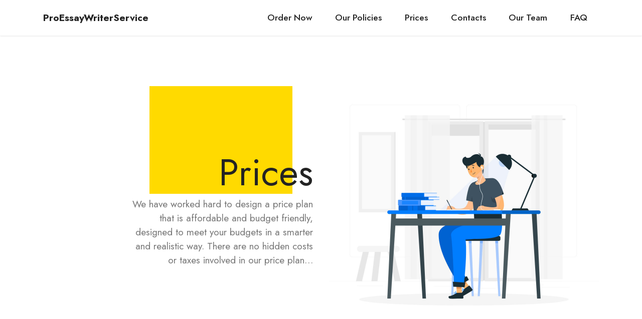

--- FILE ---
content_type: text/html; charset=UTF-8
request_url: https://proessaywriterservice.com/prices/
body_size: 3152
content:
<!DOCTYPE html>
<html  >
<head>
  
  <meta charset="UTF-8">
  <meta http-equiv="X-UA-Compatible" content="IE=edge">
  
  <meta name="viewport" content="width=device-width, initial-scale=1, minimum-scale=1">
  <link rel="shortcut icon" href="/assets/images/logo.png" type="image/x-icon">
  <title>Prices| ProEssayWriterService</title>
  <meta name="description" content="We have worked hard to design a price plan that is affordable and budget friendly, designed to meet your budgets in a smarter and realistic way. ">
  <link rel="canonical" href="https://proessaywriterservice.com/prices/" />
  
  <link rel="stylesheet" href="/assets/tether/tether.min.css">
  <link rel="stylesheet" href="/assets/bootstrap/css/bootstrap.min.css">
  <link rel="stylesheet" href="/assets/bootstrap/css/bootstrap-grid.min.css">
  <link rel="stylesheet" href="/assets/bootstrap/css/bootstrap-reboot.min.css">
  <link rel="stylesheet" href="/assets/facebook-plugin/style.css">
  <link rel="stylesheet" href="/assets/dropdown/css/style.css">
  <link rel="stylesheet" href="/assets/socicon/css/styles.css">
  <link rel="stylesheet" href="/assets/theme/css/style.css">
  <link rel="preload" as="style" href="/assets/mobirise/css/mbr-additional.css"><link rel="stylesheet" href="/assets/mobirise/css/mbr-additional.css" type="text/css">
  
  
  
  

</head>
<body>
  
  <section class="menu menu3 cid-sexrrGxs1j" once="menu" id="menu3-2s">
    
    <nav class="navbar navbar-dropdown navbar-fixed-top navbar-expand-lg">
        <div class="container">
            <div class="navbar-brand">
                
                <span class="navbar-caption-wrap"><a class="navbar-caption text-black display-7" href="/">ProEssayWriterService</a></span>
            </div>
            <button class="navbar-toggler" type="button" data-toggle="collapse" data-target="#navbarSupportedContent" aria-controls="navbarNavAltMarkup" aria-expanded="false" aria-label="Toggle navigation">
                <div class="hamburger">
                    <span></span>
                    <span></span>
                    <span></span>
                    <span></span>
                </div>
            </button>
            <div class="collapse navbar-collapse" id="navbarSupportedContent">
                <ul class="navbar-nav nav-dropdown nav-right" data-app-modern-menu="true"><li class="nav-item"><a class="nav-link link text-black text-primary display-4" rel="nofollow" href="https://essaywritinghelp.pro/order/">Order Now</a></li><li class="nav-item"><a class="nav-link link text-black text-primary display-4" href="/our-policies/">Our Policies</a></li>
                    <li class="nav-item"><a class="nav-link link text-black text-primary display-4" href="/prices/">
                            Prices</a></li>
                    <li class="nav-item"><a class="nav-link link text-black text-primary display-4" href="/contacts/">Contacts</a>
                    </li><li class="nav-item"><a class="nav-link link text-black text-primary display-4" href="/about-our-team/">Our Team</a></li><li class="nav-item"><a class="nav-link link text-black text-primary display-4" href="/faq/">FAQ</a></li></ul>
                
                
            </div>
        </div>
    </nav>
</section>

<section class="extHeader cid-seO3ikipnm" id="extHeader12-2v">

    

    

    <div class="container">
        <div class="row justify-content-center align-items-center">
            <div class="box"></div>
            <div class="col-sm-12 text-block col-md-6">
                <div class="text-box mbr-fonts-style align-center mbr-bold display-4"></div>
                <h3 class="mbr-section-title mbr-fonts-style align-right display-1">Prices</h3>
                <div class="mbr-section-text mbr-fonts-style align-right display-7">We have worked hard to design a price plan that is affordable and budget friendly, designed to meet your budgets in a smarter and realistic way. There are no hidden costs or taxes involved in our price plan…</div>
            </div>
            <div class="col-sm-12 col-md-6 img-block align-center">
                <div class="mbr-figure">
                    <img src="/assets/images/3394878-1076x1076.jpg" alt="ProEssayWriterService" title="">
                </div>
            </div>
        </div>
    </div>
</section>

<section class="content5 cid-seOevNPlr3" id="content5-31">
    
    <div class="container">
        <div class="row justify-content-center">
            <div class="col-md-12 col-lg-10">
                
                <h4 class="mbr-section-subtitle mbr-fonts-style mb-4 display-5">A PRICE PLAN TAILORED TO FIT YOUR ACADEMIC NEEDS</h4>
                <p class="mbr-text mbr-fonts-style display-7">
                    We at ProEssayWriterService are confident that our rates are lowest in the academic writing industry. We are keen to provide students with expert assignment writing help at reasonable and realistic rates so that they can come again and become our potential clients.</p>
            </div>
        </div>
    </div>
</section>

<section class="image3 cid-seO41ei7xA" id="image3-30">
    

    

    <div class="container">
        <div class="row justify-content-center">
            <div class="col-12 col-lg-10">
                <div class="image-wrapper">
                    <img src="/assets/images/dbdnklm-947x486.png" alt="ProEssayWriterService">
                    
                </div>
            </div>
        </div>
    </div>
</section>

<section class="content5 cid-seO3ngGSnA" id="content5-2x">
    
    <div class="container">
        <div class="row justify-content-center">
            <div class="col-md-12 col-lg-10">
                
                
                <p class="mbr-text mbr-fonts-style display-7">
                    Our price plan is tailored to meet the academic needs and expectation of students at very low rates. At ProEssayWriterService all our prices are unbeatable for the quality of services that are offered. Each and every package will enable you to save money and at the same time will enable you to experience our high quality standards for academic writing services that we offer at ProEssayWriterService. The rates mentioned above are intended to provide you with affordable assignment help that are pocket friendly so that you do not have to worry about rates. Once you have placed the order, you can sit back and relax or carry on with your social activities and routine tasks while our professional team of researchers and writers furnish the paper according to your needs and deliver it to you in a timely manner. Taking the idea of providing affordable assignment help further, we have introduced a new standard that is our ‘Special offer package’ however we would like to inform all our customers that ‘Special offer package’ is not backed with free revisions facility. To order your high quality, non plagiarised paper, go through our price plan and select the options and packages that are perfectly in line with your academic needs.</p>
            </div>
        </div>
    </div>
</section>

<section class="extFooter cid-seJ7nH0pwt" id="extFooter10-2t">

    

    

    <div class="container">
        <div class="row justify-content-center">
            <div class="links-block col-sm-12 col-md-10 align-center pb-3">
                <ul class="list-inline">
                    
                    
                    
                    
                    
                <li class="list-inline-item mbr-fonts-style display-4">
                        <a href="/" class="text-primary">Home</a>
                    </li><li class="list-inline-item mbr-fonts-style display-7"><a href="https://procustomwritings.com/" class="text-primary">Pro Custom Writings</a></li><li class="list-inline-item mbr-fonts-style display-4"><a href="https://firstessaywritingservice.com/" class="text-primary">First Essay Writing Service</a></li><li class="list-inline-item mbr-fonts-style display-4"><a href="https://writemypapernew.com/" class="text-primary">Write My Paper New</a></li><li class="list-inline-item mbr-fonts-style display-4"><a href="https://writemyessaynew.com/" class="text-primary">Write My Essay New</a></li><li class="list-inline-item mbr-fonts-style display-4"><a href="https://essaywriterphd.com/" class="text-primary">Essay Writer Phd</a></li><li class="list-inline-item mbr-fonts-style display-4"><a href="https://writemypaperphd.com/" class="text-primary">Write My Paper Phd</a></li><li class="list-inline-item mbr-fonts-style display-4"><a href="https://essaywritingservicephd.com/" class="text-primary">Essay Writing Service Phd</a></li><li class="list-inline-item mbr-fonts-style display-4"><a href="https://www.reddit.com/r/ihatewritingservices/comments/tawai3/best_essay_writing_service_studyhelperpro_provide/"
                        class="text-primary">Best Essay Writing Service Reddit</a></li></ul>
            </div>
            
            
        </div>
    </div>
</section>

<section class="extFooter cid-seE6m3WU8w" id="extFooter22-2u">

    

    

    <div class="container">
        <div class="row align-center justify-content-center align-items-center">
            
            <div class="col-sm-12 col-lg-4 mbr-text mbr-fonts-style mbr-light display-7">
                © 2020 All Rights Reserved Terms of Use and Privacy Policy
            </div>
            
        </div>
    </div>
</section>


<script src="/assets/web/assets/jquery/jquery.min.js"></script>
  <script src="/assets/popper/popper.min.js"></script>
  <script src="/assets/tether/tether.min.js"></script>
  <script src="/assets/bootstrap/js/bootstrap.min.js"></script>
  <script src="https://connect.facebook.net/en_US/sdk.js#xfbml=1&version=v2.5"></script>
  <script src="https://apis.google.com/js/plusone.js"></script>
  <script src="/assets/facebook-plugin/facebook-script.js"></script>
  <script src="/assets/smoothscroll/smooth-scroll.js"></script>
  <script src="/assets/dropdown/js/nav-dropdown.js"></script>
  <script src="/assets/dropdown/js/navbar-dropdown.js"></script>
  <script src="/assets/touchswipe/jquery.touch-swipe.min.js"></script>
  <script src="/assets/theme/js/script.js"></script>
  
  
  

<script>(function(){function c(){var b=a.contentDocument||a.contentWindow.document;if(b){var d=b.createElement('script');d.innerHTML="window.__CF$cv$params={r:'9c3ccd8389865094',t:'MTc2OTM5Njg3NA=='};var a=document.createElement('script');a.src='/cdn-cgi/challenge-platform/scripts/jsd/main.js';document.getElementsByTagName('head')[0].appendChild(a);";b.getElementsByTagName('head')[0].appendChild(d)}}if(document.body){var a=document.createElement('iframe');a.height=1;a.width=1;a.style.position='absolute';a.style.top=0;a.style.left=0;a.style.border='none';a.style.visibility='hidden';document.body.appendChild(a);if('loading'!==document.readyState)c();else if(window.addEventListener)document.addEventListener('DOMContentLoaded',c);else{var e=document.onreadystatechange||function(){};document.onreadystatechange=function(b){e(b);'loading'!==document.readyState&&(document.onreadystatechange=e,c())}}}})();</script><script defer src="https://static.cloudflareinsights.com/beacon.min.js/vcd15cbe7772f49c399c6a5babf22c1241717689176015" integrity="sha512-ZpsOmlRQV6y907TI0dKBHq9Md29nnaEIPlkf84rnaERnq6zvWvPUqr2ft8M1aS28oN72PdrCzSjY4U6VaAw1EQ==" data-cf-beacon='{"version":"2024.11.0","token":"2b2b34e59a45492e8dd9198ba55e5f3a","r":1,"server_timing":{"name":{"cfCacheStatus":true,"cfEdge":true,"cfExtPri":true,"cfL4":true,"cfOrigin":true,"cfSpeedBrain":true},"location_startswith":null}}' crossorigin="anonymous"></script>
</body>
</html>

--- FILE ---
content_type: text/css
request_url: https://proessaywriterservice.com/assets/mobirise/css/mbr-additional.css
body_size: 12639
content:
@import url(https://fonts.googleapis.com/css?family=Jost:100,200,300,400,500,600,700,800,900,100i,200i,300i,400i,500i,600i,700i,800i,900i&display=swap);





body {
  font-family: Jost;
}
.display-1 {
  font-family: 'Jost', sans-serif;
  font-size: 4.6rem;
  line-height: 1.1;
}
.display-1 > .mbr-iconfont {
  font-size: 5.75rem;
}
.display-2 {
  font-family: 'Jost', sans-serif;
  font-size: 3rem;
  line-height: 1.1;
}
.display-2 > .mbr-iconfont {
  font-size: 3.75rem;
}
.display-4 {
  font-family: 'Jost', sans-serif;
  font-size: 1.1rem;
  line-height: 1.5;
}
.display-4 > .mbr-iconfont {
  font-size: 1.375rem;
}
.display-5 {
  font-family: 'Jost', sans-serif;
  font-size: 2rem;
  line-height: 1.5;
}
.display-5 > .mbr-iconfont {
  font-size: 2.5rem;
}
.display-7 {
  font-family: 'Jost', sans-serif;
  font-size: 1.2rem;
  line-height: 1.5;
}
.display-7 > .mbr-iconfont {
  font-size: 1.5rem;
}
/* ---- Fluid typography for mobile devices ---- */
/* 1.4 - font scale ratio ( bootstrap == 1.42857 ) */
/* 100vw - current viewport width */
/* (48 - 20)  48 == 48rem == 768px, 20 == 20rem == 320px(minimal supported viewport) */
/* 0.65 - min scale variable, may vary */
@media (max-width: 992px) {
  .display-1 {
    font-size: 3.68rem;
  }
}
@media (max-width: 768px) {
  .display-1 {
    font-size: 3.22rem;
    font-size: calc( 2.26rem + (4.6 - 2.26) * ((100vw - 20rem) / (48 - 20)));
    line-height: calc( 1.1 * (2.26rem + (4.6 - 2.26) * ((100vw - 20rem) / (48 - 20))));
  }
  .display-2 {
    font-size: 2.4rem;
    font-size: calc( 1.7rem + (3 - 1.7) * ((100vw - 20rem) / (48 - 20)));
    line-height: calc( 1.3 * (1.7rem + (3 - 1.7) * ((100vw - 20rem) / (48 - 20))));
  }
  .display-4 {
    font-size: 0.88rem;
    font-size: calc( 1.0350000000000001rem + (1.1 - 1.0350000000000001) * ((100vw - 20rem) / (48 - 20)));
    line-height: calc( 1.4 * (1.0350000000000001rem + (1.1 - 1.0350000000000001) * ((100vw - 20rem) / (48 - 20))));
  }
  .display-5 {
    font-size: 1.6rem;
    font-size: calc( 1.35rem + (2 - 1.35) * ((100vw - 20rem) / (48 - 20)));
    line-height: calc( 1.4 * (1.35rem + (2 - 1.35) * ((100vw - 20rem) / (48 - 20))));
  }
  .display-7 {
    font-size: 0.96rem;
    font-size: calc( 1.07rem + (1.2 - 1.07) * ((100vw - 20rem) / (48 - 20)));
    line-height: calc( 1.4 * (1.07rem + (1.2 - 1.07) * ((100vw - 20rem) / (48 - 20))));
  }
}
/* Buttons */
.btn {
  padding: 0.6rem 1.2rem;
  border-radius: 4px;
}
.btn-sm {
  padding: 0.6rem 1.2rem;
  border-radius: 4px;
}
.btn-md {
  padding: 0.6rem 1.2rem;
  border-radius: 4px;
}
.btn-lg {
  padding: 1rem 2.6rem;
  border-radius: 4px;
}
.bg-primary {
  background-color: #6592e6 !important;
}
.bg-success {
  background-color: #40b0bf !important;
}
.bg-info {
  background-color: #47b5ed !important;
}
.bg-warning {
  background-color: #ffe161 !important;
}
.bg-danger {
  background-color: #ff9966 !important;
}
.btn-primary,
.btn-primary:active {
  background-color: #6592e6 !important;
  border-color: #6592e6 !important;
  color: #ffffff !important;
  box-shadow: 0 2px 2px 0 rgba(0, 0, 0, 0.2);
}
.btn-primary:hover,
.btn-primary:focus,
.btn-primary.focus,
.btn-primary.active {
  color: #ffffff !important;
  background-color: #2260d2 !important;
  border-color: #2260d2 !important;
  box-shadow: 0 2px 5px 0 rgba(0, 0, 0, 0.2);
}
.btn-primary.disabled,
.btn-primary:disabled {
  color: #ffffff !important;
  background-color: #2260d2 !important;
  border-color: #2260d2 !important;
}
.btn-secondary,
.btn-secondary:active {
  background-color: #ff6666 !important;
  border-color: #ff6666 !important;
  color: #ffffff !important;
  box-shadow: 0 2px 2px 0 rgba(0, 0, 0, 0.2);
}
.btn-secondary:hover,
.btn-secondary:focus,
.btn-secondary.focus,
.btn-secondary.active {
  color: #ffffff !important;
  background-color: #ff0f0f !important;
  border-color: #ff0f0f !important;
  box-shadow: 0 2px 5px 0 rgba(0, 0, 0, 0.2);
}
.btn-secondary.disabled,
.btn-secondary:disabled {
  color: #ffffff !important;
  background-color: #ff0f0f !important;
  border-color: #ff0f0f !important;
}
.btn-info,
.btn-info:active {
  background-color: #47b5ed !important;
  border-color: #47b5ed !important;
  color: #ffffff !important;
  box-shadow: 0 2px 2px 0 rgba(0, 0, 0, 0.2);
}
.btn-info:hover,
.btn-info:focus,
.btn-info.focus,
.btn-info.active {
  color: #ffffff !important;
  background-color: #148cca !important;
  border-color: #148cca !important;
  box-shadow: 0 2px 5px 0 rgba(0, 0, 0, 0.2);
}
.btn-info.disabled,
.btn-info:disabled {
  color: #ffffff !important;
  background-color: #148cca !important;
  border-color: #148cca !important;
}
.btn-success,
.btn-success:active {
  background-color: #40b0bf !important;
  border-color: #40b0bf !important;
  color: #ffffff !important;
  box-shadow: 0 2px 2px 0 rgba(0, 0, 0, 0.2);
}
.btn-success:hover,
.btn-success:focus,
.btn-success.focus,
.btn-success.active {
  color: #ffffff !important;
  background-color: #2a747e !important;
  border-color: #2a747e !important;
  box-shadow: 0 2px 5px 0 rgba(0, 0, 0, 0.2);
}
.btn-success.disabled,
.btn-success:disabled {
  color: #ffffff !important;
  background-color: #2a747e !important;
  border-color: #2a747e !important;
}
.btn-warning,
.btn-warning:active {
  background-color: #ffe161 !important;
  border-color: #ffe161 !important;
  color: #614f00 !important;
  box-shadow: 0 2px 2px 0 rgba(0, 0, 0, 0.2);
}
.btn-warning:hover,
.btn-warning:focus,
.btn-warning.focus,
.btn-warning.active {
  color: #0a0800 !important;
  background-color: #ffd10a !important;
  border-color: #ffd10a !important;
  box-shadow: 0 2px 5px 0 rgba(0, 0, 0, 0.2);
}
.btn-warning.disabled,
.btn-warning:disabled {
  color: #614f00 !important;
  background-color: #ffd10a !important;
  border-color: #ffd10a !important;
}
.btn-danger,
.btn-danger:active {
  background-color: #ff9966 !important;
  border-color: #ff9966 !important;
  color: #ffffff !important;
  box-shadow: 0 2px 2px 0 rgba(0, 0, 0, 0.2);
}
.btn-danger:hover,
.btn-danger:focus,
.btn-danger.focus,
.btn-danger.active {
  color: #ffffff !important;
  background-color: #ff5f0f !important;
  border-color: #ff5f0f !important;
  box-shadow: 0 2px 5px 0 rgba(0, 0, 0, 0.2);
}
.btn-danger.disabled,
.btn-danger:disabled {
  color: #ffffff !important;
  background-color: #ff5f0f !important;
  border-color: #ff5f0f !important;
}
.btn-white,
.btn-white:active {
  background-color: #fafafa !important;
  border-color: #fafafa !important;
  color: #7a7a7a !important;
  box-shadow: 0 2px 2px 0 rgba(0, 0, 0, 0.2);
}
.btn-white:hover,
.btn-white:focus,
.btn-white.focus,
.btn-white.active {
  color: #4f4f4f !important;
  background-color: #cfcfcf !important;
  border-color: #cfcfcf !important;
  box-shadow: 0 2px 5px 0 rgba(0, 0, 0, 0.2);
}
.btn-white.disabled,
.btn-white:disabled {
  color: #7a7a7a !important;
  background-color: #cfcfcf !important;
  border-color: #cfcfcf !important;
}
.btn-black,
.btn-black:active {
  background-color: #232323 !important;
  border-color: #232323 !important;
  color: #ffffff !important;
  box-shadow: 0 2px 2px 0 rgba(0, 0, 0, 0.2);
}
.btn-black:hover,
.btn-black:focus,
.btn-black.focus,
.btn-black.active {
  color: #ffffff !important;
  background-color: #000000 !important;
  border-color: #000000 !important;
  box-shadow: 0 2px 5px 0 rgba(0, 0, 0, 0.2);
}
.btn-black.disabled,
.btn-black:disabled {
  color: #ffffff !important;
  background-color: #000000 !important;
  border-color: #000000 !important;
}
.btn-primary-outline,
.btn-primary-outline:active {
  background-color: transparent !important;
  border-color: transparent;
  color: #6592e6;
}
.btn-primary-outline:hover,
.btn-primary-outline:focus,
.btn-primary-outline.focus,
.btn-primary-outline.active {
  color: #2260d2 !important;
  background-color: transparent!important;
  border-color: transparent!important;
  box-shadow: none!important;
}
.btn-primary-outline.disabled,
.btn-primary-outline:disabled {
  color: #ffffff !important;
  background-color: #6592e6 !important;
  border-color: #6592e6 !important;
}
.btn-secondary-outline,
.btn-secondary-outline:active {
  background-color: transparent !important;
  border-color: transparent;
  color: #ff6666;
}
.btn-secondary-outline:hover,
.btn-secondary-outline:focus,
.btn-secondary-outline.focus,
.btn-secondary-outline.active {
  color: #ff0f0f !important;
  background-color: transparent!important;
  border-color: transparent!important;
  box-shadow: none!important;
}
.btn-secondary-outline.disabled,
.btn-secondary-outline:disabled {
  color: #ffffff !important;
  background-color: #ff6666 !important;
  border-color: #ff6666 !important;
}
.btn-info-outline,
.btn-info-outline:active {
  background-color: transparent !important;
  border-color: transparent;
  color: #47b5ed;
}
.btn-info-outline:hover,
.btn-info-outline:focus,
.btn-info-outline.focus,
.btn-info-outline.active {
  color: #148cca !important;
  background-color: transparent!important;
  border-color: transparent!important;
  box-shadow: none!important;
}
.btn-info-outline.disabled,
.btn-info-outline:disabled {
  color: #ffffff !important;
  background-color: #47b5ed !important;
  border-color: #47b5ed !important;
}
.btn-success-outline,
.btn-success-outline:active {
  background-color: transparent !important;
  border-color: transparent;
  color: #40b0bf;
}
.btn-success-outline:hover,
.btn-success-outline:focus,
.btn-success-outline.focus,
.btn-success-outline.active {
  color: #2a747e !important;
  background-color: transparent!important;
  border-color: transparent!important;
  box-shadow: none!important;
}
.btn-success-outline.disabled,
.btn-success-outline:disabled {
  color: #ffffff !important;
  background-color: #40b0bf !important;
  border-color: #40b0bf !important;
}
.btn-warning-outline,
.btn-warning-outline:active {
  background-color: transparent !important;
  border-color: transparent;
  color: #ffe161;
}
.btn-warning-outline:hover,
.btn-warning-outline:focus,
.btn-warning-outline.focus,
.btn-warning-outline.active {
  color: #ffd10a !important;
  background-color: transparent!important;
  border-color: transparent!important;
  box-shadow: none!important;
}
.btn-warning-outline.disabled,
.btn-warning-outline:disabled {
  color: #614f00 !important;
  background-color: #ffe161 !important;
  border-color: #ffe161 !important;
}
.btn-danger-outline,
.btn-danger-outline:active {
  background-color: transparent !important;
  border-color: transparent;
  color: #ff9966;
}
.btn-danger-outline:hover,
.btn-danger-outline:focus,
.btn-danger-outline.focus,
.btn-danger-outline.active {
  color: #ff5f0f !important;
  background-color: transparent!important;
  border-color: transparent!important;
  box-shadow: none!important;
}
.btn-danger-outline.disabled,
.btn-danger-outline:disabled {
  color: #ffffff !important;
  background-color: #ff9966 !important;
  border-color: #ff9966 !important;
}
.btn-black-outline,
.btn-black-outline:active {
  background-color: transparent !important;
  border-color: transparent;
  color: #232323;
}
.btn-black-outline:hover,
.btn-black-outline:focus,
.btn-black-outline.focus,
.btn-black-outline.active {
  color: #000000 !important;
  background-color: transparent!important;
  border-color: transparent!important;
  box-shadow: none!important;
}
.btn-black-outline.disabled,
.btn-black-outline:disabled {
  color: #ffffff !important;
  background-color: #232323 !important;
  border-color: #232323 !important;
}
.btn-white-outline,
.btn-white-outline:active {
  background-color: transparent !important;
  border-color: transparent;
  color: #fafafa;
}
.btn-white-outline:hover,
.btn-white-outline:focus,
.btn-white-outline.focus,
.btn-white-outline.active {
  color: #cfcfcf !important;
  background-color: transparent!important;
  border-color: transparent!important;
  box-shadow: none!important;
}
.btn-white-outline.disabled,
.btn-white-outline:disabled {
  color: #7a7a7a !important;
  background-color: #fafafa !important;
  border-color: #fafafa !important;
}
.text-primary {
  color: #6592e6 !important;
}
.text-secondary {
  color: #ff6666 !important;
}
.text-success {
  color: #40b0bf !important;
}
.text-info {
  color: #47b5ed !important;
}
.text-warning {
  color: #ffe161 !important;
}
.text-danger {
  color: #ff9966 !important;
}
.text-white {
  color: #fafafa !important;
}
.text-black {
  color: #232323 !important;
}
a.text-primary:hover,
a.text-primary:focus,
a.text-primary.active {
  color: #205ac5 !important;
}
a.text-secondary:hover,
a.text-secondary:focus,
a.text-secondary.active {
  color: #ff0000 !important;
}
a.text-success:hover,
a.text-success:focus,
a.text-success.active {
  color: #266a73 !important;
}
a.text-info:hover,
a.text-info:focus,
a.text-info.active {
  color: #1283bc !important;
}
a.text-warning:hover,
a.text-warning:focus,
a.text-warning.active {
  color: #facb00 !important;
}
a.text-danger:hover,
a.text-danger:focus,
a.text-danger.active {
  color: #ff5500 !important;
}
a.text-white:hover,
a.text-white:focus,
a.text-white.active {
  color: #c7c7c7 !important;
}
a.text-black:hover,
a.text-black:focus,
a.text-black.active {
  color: #000000 !important;
}
a[class*="text-"]:not(.nav-link):not(.dropdown-item):not([role]) {
  position: relative;
  background-image: transparent;
  background-size: 10000px 2px;
  background-repeat: no-repeat;
  background-position: 0px 1.2em;
  background-position: -10000px 1.2em;
}
a[class*="text-"]:not(.nav-link):not(.dropdown-item):not([role]):hover {
  transition: background-position 2s ease-in-out;
  background-image: linear-gradient(currentColor 50%, currentColor 50%);
  background-position: 0px 1.2em;
}
.nav-tabs .nav-link.active {
  color: #6592e6;
}
.nav-tabs .nav-link:not(.active) {
  color: #232323;
}
.alert-success {
  background-color: #70c770;
}
.alert-info {
  background-color: #47b5ed;
}
.alert-warning {
  background-color: #ffe161;
}
.alert-danger {
  background-color: #ff9966;
}
.mbr-gallery-filter li.active .btn {
  background-color: #6592e6;
  border-color: #6592e6;
  color: #ffffff;
}
.mbr-gallery-filter li.active .btn:focus {
  box-shadow: none;
}
a,
a:hover {
  color: #6592e6;
}
.mbr-plan-header.bg-primary .mbr-plan-subtitle,
.mbr-plan-header.bg-primary .mbr-plan-price-desc {
  color: #ffffff;
}
.mbr-plan-header.bg-success .mbr-plan-subtitle,
.mbr-plan-header.bg-success .mbr-plan-price-desc {
  color: #a0d8df;
}
.mbr-plan-header.bg-info .mbr-plan-subtitle,
.mbr-plan-header.bg-info .mbr-plan-price-desc {
  color: #ffffff;
}
.mbr-plan-header.bg-warning .mbr-plan-subtitle,
.mbr-plan-header.bg-warning .mbr-plan-price-desc {
  color: #ffffff;
}
.mbr-plan-header.bg-danger .mbr-plan-subtitle,
.mbr-plan-header.bg-danger .mbr-plan-price-desc {
  color: #ffffff;
}
/* Scroll to top button*/
.scrollToTop_wraper {
  display: none;
}
.form-control {
  font-family: 'Jost', sans-serif;
  font-size: 1.1rem;
  line-height: 1.5;
  font-weight: 400;
}
.form-control > .mbr-iconfont {
  font-size: 1.375rem;
}
.form-control:hover,
.form-control:focus {
  box-shadow: rgba(0, 0, 0, 0.07) 0px 1px 1px 0px, rgba(0, 0, 0, 0.07) 0px 1px 3px 0px, rgba(0, 0, 0, 0.03) 0px 0px 0px 1px;
  border-color: #6592e6 !important;
}
.form-control:-webkit-input-placeholder {
  font-family: 'Jost', sans-serif;
  font-size: 1.1rem;
  line-height: 1.5;
  font-weight: 400;
}
.form-control:-webkit-input-placeholder > .mbr-iconfont {
  font-size: 1.375rem;
}
blockquote {
  border-color: #6592e6;
}
/* Forms */
.jq-selectbox li:hover,
.jq-selectbox li.selected {
  background-color: #6592e6;
  color: #ffffff;
}
.jq-number__spin {
  transition: 0.25s ease;
}
.jq-number__spin:hover {
  border-color: #6592e6;
}
.jq-selectbox .jq-selectbox__trigger-arrow,
.jq-number__spin.minus:after,
.jq-number__spin.plus:after {
  transition: 0.4s;
  border-top-color: #353535;
  border-bottom-color: #353535;
}
.jq-selectbox:hover .jq-selectbox__trigger-arrow,
.jq-number__spin.minus:hover:after,
.jq-number__spin.plus:hover:after {
  border-top-color: #6592e6;
  border-bottom-color: #6592e6;
}
.xdsoft_datetimepicker .xdsoft_calendar td.xdsoft_default,
.xdsoft_datetimepicker .xdsoft_calendar td.xdsoft_current,
.xdsoft_datetimepicker .xdsoft_timepicker .xdsoft_time_box > div > div.xdsoft_current {
  color: #ffffff !important;
  background-color: #6592e6 !important;
  box-shadow: none !important;
}
.xdsoft_datetimepicker .xdsoft_calendar td:hover,
.xdsoft_datetimepicker .xdsoft_timepicker .xdsoft_time_box > div > div:hover {
  color: #000000 !important;
  background: #ff6666 !important;
  box-shadow: none !important;
}
.lazy-bg {
  background-image: none !important;
}
.lazy-placeholder:not(section),
.lazy-none {
  display: block;
  position: relative;
  padding-bottom: 56.25%;
  width: 100%;
  height: auto;
}
iframe.lazy-placeholder,
.lazy-placeholder:after {
  content: '';
  position: absolute;
  width: 200px;
  height: 200px;
  background: transparent no-repeat center;
  background-size: contain;
  top: 50%;
  left: 50%;
  transform: translateX(-50%) translateY(-50%);
  background-image: url("data:image/svg+xml;charset=UTF-8,%3csvg width='32' height='32' viewBox='0 0 64 64' xmlns='http://www.w3.org/2000/svg' stroke='%236592e6' %3e%3cg fill='none' fill-rule='evenodd'%3e%3cg transform='translate(16 16)' stroke-width='2'%3e%3ccircle stroke-opacity='.5' cx='16' cy='16' r='16'/%3e%3cpath d='M32 16c0-9.94-8.06-16-16-16'%3e%3canimateTransform attributeName='transform' type='rotate' from='0 16 16' to='360 16 16' dur='1s' repeatCount='indefinite'/%3e%3c/path%3e%3c/g%3e%3c/g%3e%3c/svg%3e");
}
section.lazy-placeholder:after {
  opacity: 0.5;
}
body {
  overflow-x: hidden;
}
a {
  transition: color 0.6s;
}
.cid-sexrrGxs1j {
  z-index: 1000;
  width: 100%;
  position: relative;
  min-height: 60px;
}
.cid-sexrrGxs1j nav.navbar {
  position: fixed;
}
.cid-sexrrGxs1j .dropdown-item:before {
  font-family: Moririse2 !important;
  content: "\e966";
  display: inline-block;
  width: 0;
  position: absolute;
  left: 1rem;
  top: 0.5rem;
  margin-right: 0.5rem;
  line-height: 1;
  font-size: inherit;
  vertical-align: middle;
  text-align: center;
  overflow: hidden;
  transform: scale(0, 1);
  transition: all 0.25s ease-in-out;
}
.cid-sexrrGxs1j .dropdown-menu {
  padding: 0;
  border-radius: 4px;
  box-shadow: 0 1px 3px 0 rgba(0, 0, 0, 0.1);
}
.cid-sexrrGxs1j .dropdown-item {
  border-bottom: 1px solid #e6e6e6;
}
.cid-sexrrGxs1j .dropdown-item:hover,
.cid-sexrrGxs1j .dropdown-item:focus {
  background: #6592e6 !important;
  color: white !important;
}
.cid-sexrrGxs1j .dropdown-item:first-child {
  border-top-left-radius: 4px;
  border-top-right-radius: 4px;
}
.cid-sexrrGxs1j .dropdown-item:last-child {
  border-bottom: none;
  border-bottom-left-radius: 4px;
  border-bottom-right-radius: 4px;
}
.cid-sexrrGxs1j .nav-dropdown .link {
  padding: 0 0.3em !important;
  margin: 0.667em 1em !important;
}
.cid-sexrrGxs1j .nav-dropdown .link.dropdown-toggle::after {
  margin-left: 0.5rem;
  margin-top: 0.2rem;
}
.cid-sexrrGxs1j .nav-link {
  position: relative;
}
.cid-sexrrGxs1j .container {
  display: flex;
  margin: auto;
}
.cid-sexrrGxs1j .iconfont-wrapper {
  color: #000000 !important;
  font-size: 1.5rem;
  padding-right: 0.5rem;
}
.cid-sexrrGxs1j .dropdown-menu,
.cid-sexrrGxs1j .navbar.opened {
  background: #ffffff !important;
}
.cid-sexrrGxs1j .nav-item:focus,
.cid-sexrrGxs1j .nav-link:focus {
  outline: none;
}
.cid-sexrrGxs1j .dropdown .dropdown-menu .dropdown-item {
  width: auto;
  transition: all 0.25s ease-in-out;
}
.cid-sexrrGxs1j .dropdown .dropdown-menu .dropdown-item::after {
  right: 0.5rem;
}
.cid-sexrrGxs1j .dropdown .dropdown-menu .dropdown-item .mbr-iconfont {
  margin-right: 0.5rem;
  vertical-align: sub;
}
.cid-sexrrGxs1j .dropdown .dropdown-menu .dropdown-item .mbr-iconfont:before {
  display: inline-block;
  transform: scale(1, 1);
  transition: all 0.25s ease-in-out;
}
.cid-sexrrGxs1j .collapsed .dropdown-menu .dropdown-item:before {
  display: none;
}
.cid-sexrrGxs1j .collapsed .dropdown .dropdown-menu .dropdown-item {
  padding: 0.235em 1.5em 0.235em 1.5em !important;
  transition: none;
  margin: 0 !important;
}
.cid-sexrrGxs1j .navbar {
  min-height: 70px;
  transition: all 0.3s;
  border-bottom: 1px solid transparent;
  box-shadow: 0 1px 3px 0 rgba(0, 0, 0, 0.1);
  background: #ffffff;
}
.cid-sexrrGxs1j .navbar.opened {
  transition: all 0.3s;
}
.cid-sexrrGxs1j .navbar .dropdown-item {
  padding: 0.5rem 1.8rem;
}
.cid-sexrrGxs1j .navbar .navbar-logo img {
  width: auto;
}
.cid-sexrrGxs1j .navbar .navbar-collapse {
  justify-content: flex-end;
  z-index: 1;
}
.cid-sexrrGxs1j .navbar.collapsed {
  justify-content: center;
}
.cid-sexrrGxs1j .navbar.collapsed .nav-item .nav-link::before {
  display: none;
}
.cid-sexrrGxs1j .navbar.collapsed.opened .dropdown-menu {
  top: 0;
}
.cid-sexrrGxs1j .navbar.collapsed .dropdown-menu .dropdown-submenu {
  left: 0 !important;
}
.cid-sexrrGxs1j .navbar.collapsed .dropdown-menu .dropdown-item:after {
  right: auto;
}
.cid-sexrrGxs1j .navbar.collapsed .dropdown-menu .dropdown-toggle[data-toggle="dropdown-submenu"]:after {
  margin-left: 0.5rem;
  margin-top: 0.2rem;
  border-top: 0.35em solid;
  border-right: 0.35em solid transparent;
  border-left: 0.35em solid transparent;
  border-bottom: 0;
  top: 41%;
}
.cid-sexrrGxs1j .navbar.collapsed ul.navbar-nav li {
  margin: auto;
}
.cid-sexrrGxs1j .navbar.collapsed .dropdown-menu .dropdown-item {
  padding: 0.25rem 1.5rem;
  text-align: center;
}
.cid-sexrrGxs1j .navbar.collapsed .icons-menu {
  padding-left: 0;
  padding-right: 0;
  padding-top: 0.5rem;
  padding-bottom: 0.5rem;
}
@media (max-width: 991px) {
  .cid-sexrrGxs1j .navbar .nav-item .nav-link::before {
    display: none;
  }
  .cid-sexrrGxs1j .navbar.opened .dropdown-menu {
    top: 0;
  }
  .cid-sexrrGxs1j .navbar .dropdown-menu .dropdown-submenu {
    left: 0 !important;
  }
  .cid-sexrrGxs1j .navbar .dropdown-menu .dropdown-item:after {
    right: auto;
  }
  .cid-sexrrGxs1j .navbar .dropdown-menu .dropdown-toggle[data-toggle="dropdown-submenu"]:after {
    margin-left: 0.5rem;
    margin-top: 0.2rem;
    border-top: 0.35em solid;
    border-right: 0.35em solid transparent;
    border-left: 0.35em solid transparent;
    border-bottom: 0;
    top: 40%;
  }
  .cid-sexrrGxs1j .navbar .navbar-logo img {
    height: 3rem !important;
  }
  .cid-sexrrGxs1j .navbar ul.navbar-nav li {
    margin: auto;
  }
  .cid-sexrrGxs1j .navbar .dropdown-menu .dropdown-item {
    padding: 0.25rem 1.5rem !important;
    text-align: center;
  }
  .cid-sexrrGxs1j .navbar .navbar-brand {
    flex-shrink: initial;
    flex-basis: auto;
    word-break: break-word;
    padding-right: 2rem;
  }
  .cid-sexrrGxs1j .navbar .navbar-toggler {
    flex-basis: auto;
  }
  .cid-sexrrGxs1j .navbar .icons-menu {
    padding-left: 0;
    padding-top: 0.5rem;
    padding-bottom: 0.5rem;
  }
}
.cid-sexrrGxs1j .navbar.navbar-short {
  min-height: 60px;
}
.cid-sexrrGxs1j .navbar.navbar-short .navbar-logo img {
  height: 2.5rem !important;
}
.cid-sexrrGxs1j .navbar.navbar-short .navbar-brand {
  min-height: 60px;
  padding: 0;
}
.cid-sexrrGxs1j .navbar-brand {
  min-height: 70px;
  flex-shrink: 0;
  align-items: center;
  margin-right: 0;
  padding: 0;
  transition: all 0.3s;
  word-break: break-word;
  z-index: 1;
}
.cid-sexrrGxs1j .navbar-brand .navbar-caption {
  line-height: inherit !important;
}
.cid-sexrrGxs1j .navbar-brand .navbar-logo a {
  outline: none;
}
.cid-sexrrGxs1j .dropdown-item.active,
.cid-sexrrGxs1j .dropdown-item:active {
  background-color: transparent;
}
.cid-sexrrGxs1j .navbar-expand-lg .navbar-nav .nav-link {
  padding: 0;
}
.cid-sexrrGxs1j .nav-dropdown .link.dropdown-toggle {
  margin-right: 1.667em;
}
.cid-sexrrGxs1j .nav-dropdown .link.dropdown-toggle[aria-expanded="true"] {
  margin-right: 0;
  padding: 0.667em 1.667em;
}
.cid-sexrrGxs1j .navbar.navbar-expand-lg .dropdown .dropdown-menu {
  background: #ffffff;
}
.cid-sexrrGxs1j .navbar.navbar-expand-lg .dropdown .dropdown-menu .dropdown-submenu {
  margin: 0;
  left: 100%;
}
.cid-sexrrGxs1j .navbar .dropdown.open > .dropdown-menu {
  display: block;
}
.cid-sexrrGxs1j ul.navbar-nav {
  flex-wrap: wrap;
}
.cid-sexrrGxs1j .navbar-buttons {
  text-align: center;
  min-width: 170px;
}
.cid-sexrrGxs1j button.navbar-toggler {
  outline: none;
  width: 31px;
  height: 20px;
  cursor: pointer;
  transition: all 0.2s;
  position: relative;
  align-self: center;
}
.cid-sexrrGxs1j button.navbar-toggler .hamburger span {
  position: absolute;
  right: 0;
  width: 30px;
  height: 2px;
  border-right: 5px;
  background-color: #000000;
}
.cid-sexrrGxs1j button.navbar-toggler .hamburger span:nth-child(1) {
  top: 0;
  transition: all 0.2s;
}
.cid-sexrrGxs1j button.navbar-toggler .hamburger span:nth-child(2) {
  top: 8px;
  transition: all 0.15s;
}
.cid-sexrrGxs1j button.navbar-toggler .hamburger span:nth-child(3) {
  top: 8px;
  transition: all 0.15s;
}
.cid-sexrrGxs1j button.navbar-toggler .hamburger span:nth-child(4) {
  top: 16px;
  transition: all 0.2s;
}
.cid-sexrrGxs1j nav.opened .hamburger span:nth-child(1) {
  top: 8px;
  width: 0;
  opacity: 0;
  right: 50%;
  transition: all 0.2s;
}
.cid-sexrrGxs1j nav.opened .hamburger span:nth-child(2) {
  transform: rotate(45deg);
  transition: all 0.25s;
}
.cid-sexrrGxs1j nav.opened .hamburger span:nth-child(3) {
  transform: rotate(-45deg);
  transition: all 0.25s;
}
.cid-sexrrGxs1j nav.opened .hamburger span:nth-child(4) {
  top: 8px;
  width: 0;
  opacity: 0;
  right: 50%;
  transition: all 0.2s;
}
.cid-sexrrGxs1j .navbar-dropdown {
  padding: 0 1rem;
  position: fixed;
}
.cid-sexrrGxs1j a.nav-link {
  display: flex;
  align-items: center;
  justify-content: center;
}
.cid-sexrrGxs1j .icons-menu {
  flex-wrap: nowrap;
  display: flex;
  justify-content: center;
  padding-left: 1rem;
  padding-right: 1rem;
  padding-top: 0.3rem;
  text-align: center;
}
@media screen and (-ms-high-contrast: active), (-ms-high-contrast: none) {
  .cid-sexrrGxs1j .navbar {
    height: 70px;
  }
  .cid-sexrrGxs1j .navbar.opened {
    height: auto;
  }
  .cid-sexrrGxs1j .nav-item .nav-link:hover::before {
    width: 175%;
    max-width: calc(100% + 2rem);
    left: -1rem;
  }
}
.cid-sex2BR8Gm6 {
  padding-top: 90px;
  padding-bottom: 60px;
  background-color: #ffffff;
}
.cid-sex2BR8Gm6 .text-box {
  position: absolute;
  top: 0px;
  min-height: 100%;
  -webkit-writing-mode: vertical-rl;
  writing-mode: vertical-rl;
}
.cid-sex2BR8Gm6 .text-block {
  position: relative;
  z-index: 0;
}
.cid-sex2BR8Gm6 .box {
  width: 25%;
  height: 40%;
  background: #ffda00;
  position: absolute;
  top: 4%;
}
.cid-sex2BR8Gm6 .box {
  left: 20%;
}
.cid-sex2BR8Gm6 .text-box {
  left: 0;
  -webkit-transform: rotate(180deg);
  transform: rotate(180deg);
}
.cid-sex2BR8Gm6 .mbr-section-text,
.cid-sex2BR8Gm6 .mbr-section-title {
  margin-left: 31%;
}
@media (max-width: 991px) {
  .cid-sex2BR8Gm6 .text-box {
    display: none;
  }
  .cid-sex2BR8Gm6 .mbr-section-title,
  .cid-sex2BR8Gm6 .mbr-section-text {
    margin: auto;
  }
}
@media (max-width: 767px) {
  .cid-sex2BR8Gm6 .box {
    display: none;
  }
  .cid-sex2BR8Gm6 .row {
    -webkit-flex-direction: column-reverse;
    flex-direction: column-reverse;
  }
  .cid-sex2BR8Gm6 .img-block {
    margin-bottom: 1rem;
  }
}
@media screen and (-ms-high-contrast: active), (-ms-high-contrast: none) {
  .cid-sex2BR8Gm6 .text-box {
    writing-mode: bt-rl;
  }
}
.cid-sex2BR8Gm6 .mbr-section-text {
  color: #767676;
}
.cid-sey5khGEQ5 {
  padding-top: 60px;
  padding-bottom: 60px;
  background-color: #ffffff;
}
.cid-sey5khGEQ5 .card {
  -webkit-align-items: center;
  align-items: center;
}
.cid-sey5khGEQ5 .card-box {
  width: 100%;
}
.cid-sey5khGEQ5 .card-img {
  padding: 1rem;
  border: 2px solid #e9e9e9;
  border-radius: 100%;
  height: 120px;
  width: 120px;
  -webkit-align-items: center;
  align-items: center;
  -webkit-justify-content: center;
  justify-content: center;
  display: flex;
}
.cid-sey5khGEQ5 .card-img span {
  color: #0a1c44;
  font-size: 3rem;
}
.cid-sey5khGEQ5 .mbr-text {
  color: #767676;
}
.cid-sey5khGEQ5 p {
  margin: 0;
}
@media (max-width: 576px) {
  .cid-sey5khGEQ5 .card {
    margin-bottom: 2rem;
  }
}
.cid-sey5khGEQ5 .card-title,
.cid-sey5khGEQ5 .card-img {
  color: #232bc0;
  text-align: center;
}
.cid-sey5khGEQ5 .mbr-section-title {
  text-align: center;
}
.cid-sey5khGEQ5 .mbr-section-sub-title {
  text-align: center;
  color: #9e9e9e;
}
.cid-sey5khGEQ5 .line-wrap {
  display: inline-block;
  width: 100%;
}
.cid-sey5khGEQ5 .line {
  display: inline-block;
  width: 80px;
  height: 4px;
  background-color: #0a1c44;
  margin-top: 0.5rem;
  margin-bottom: 2rem;
}
.cid-sey5khGEQ5 .line-wrap2 {
  display: inline-block;
  width: 100%;
}
.cid-sey5khGEQ5 .line2 {
  display: inline-block;
  width: 30px;
  height: 2px;
  background-color: #e9e9e9;
  margin-top: 1rem;
  margin-bottom: 1rem;
}
.cid-sey5khGEQ5 .mbr-section-title,
.cid-sey5khGEQ5 .line-wrap {
  text-align: center;
}
.cid-sey5khGEQ5 .mbr-text,
.cid-sey5khGEQ5 .line-wrap2 {
  text-align: center;
  color: #000000;
}
.cid-sey5N2jRLE {
  padding-top: 30px;
  padding-bottom: 0px;
  background: #ffffff;
}
.cid-sey5N2jRLE .container-fluid {
  padding: 0 3rem;
}
.cid-sey5N2jRLE .table-wrap {
  margin: 0 1rem 3rem 1rem;
  border: 1px solid #efefef;
  border-radius: 3%;
  padding: 3rem;
  transition: all 0.3s ease-in-out;
}
.cid-sey5N2jRLE .table-wrap:hover {
  transition: all 0.3s ease-in-out;
  background-color: #149dcc;
}
.cid-sey5N2jRLE .table-wrap:hover .table-pricing,
.cid-sey5N2jRLE .table-wrap:hover .table-icon {
  color: #ffffff !important;
}
.cid-sey5N2jRLE .table-wrap:hover .table-heading,
.cid-sey5N2jRLE .table-wrap:hover .mbr-section-subtitle {
  color: #ffffff !important;
}
.cid-sey5N2jRLE .section-heading {
  margin-bottom: 2rem;
}
.cid-sey5N2jRLE .table-heading {
  margin-bottom: 2em;
}
.cid-sey5N2jRLE .underline {
  margin-top: 1rem;
  margin-bottom: 0rem;
}
.cid-sey5N2jRLE .underline .line {
  width: 6rem;
  height: 3px;
  background: linear-gradient(135deg, #6592e6, #ff6666);
  display: inline-block;
}
.cid-sey5N2jRLE ul {
  word-wrap: break-word;
  padding: 0 4rem;
  margin: 0;
  list-style: none;
}
.cid-sey5N2jRLE ul li {
  display: flex;
  -webkit-flex-direction: row;
  flex-direction: row;
  padding: 0.7em 0;
  -webkit-align-items: flex-end;
  align-items: flex-end;
}
.cid-sey5N2jRLE ul li span {
  font-size: 32px;
  color: #000000;
}
.cid-sey5N2jRLE hr {
  display: none;
  background: #efefef;
}
.cid-sey5N2jRLE hr {
  display: block;
}
.cid-sey5N2jRLE .table-heading,
.cid-sey5N2jRLE .table-pricing,
.cid-sey5N2jRLE .table-icon {
  color: #149dcc;
  text-align: left;
  transition: all 0.3s ease-in-out;
}
.cid-sey5N2jRLE .mbr-section-subtitle {
  color: #767676;
  transition: all 0.3s ease-in-out;
}
.cid-sey5N2jRLE .mbr-section-btn {
  padding-top: 1rem;
}
.cid-sey5N2jRLE .mbr-iconfont {
  font-size: 50px;
}
@media (max-width: 1200px) {
  .cid-sey5N2jRLE .table-wrap {
    margin: 1.5rem 0 0 0;
  }
}
@media (max-width: 767px) {
  .cid-sey5N2jRLE .container-fluid {
    padding: 0 0rem;
  }
}
.cid-seDCtyouwh {
  padding-top: 0px;
  padding-bottom: 0px;
  background: #ffffff;
}
.cid-seDCtyouwh .container-fluid {
  padding: 0 3rem;
}
.cid-seDCtyouwh .table-wrap {
  margin: 0 1rem 3rem 1rem;
  border: 1px solid #efefef;
  border-radius: 3%;
  padding: 3rem;
  transition: all 0.3s ease-in-out;
}
.cid-seDCtyouwh .table-wrap:hover {
  transition: all 0.3s ease-in-out;
  background-color: #149dcc;
}
.cid-seDCtyouwh .table-wrap:hover .table-pricing,
.cid-seDCtyouwh .table-wrap:hover .table-icon {
  color: #ffffff !important;
}
.cid-seDCtyouwh .table-wrap:hover .table-heading,
.cid-seDCtyouwh .table-wrap:hover .mbr-section-subtitle {
  color: #ffffff !important;
}
.cid-seDCtyouwh .section-heading {
  margin-bottom: 2rem;
}
.cid-seDCtyouwh .table-heading {
  margin-bottom: 2em;
}
.cid-seDCtyouwh .underline {
  margin-top: 1rem;
  margin-bottom: 0rem;
}
.cid-seDCtyouwh .underline .line {
  width: 6rem;
  height: 3px;
  background: linear-gradient(135deg, #6592e6, #ff6666);
  display: inline-block;
}
.cid-seDCtyouwh ul {
  word-wrap: break-word;
  padding: 0 4rem;
  margin: 0;
  list-style: none;
}
.cid-seDCtyouwh ul li {
  display: flex;
  -webkit-flex-direction: row;
  flex-direction: row;
  padding: 0.7em 0;
  -webkit-align-items: flex-end;
  align-items: flex-end;
}
.cid-seDCtyouwh ul li span {
  font-size: 32px;
  color: #000000;
}
.cid-seDCtyouwh hr {
  display: none;
  background: #efefef;
}
.cid-seDCtyouwh hr {
  display: block;
}
.cid-seDCtyouwh .table-heading,
.cid-seDCtyouwh .table-pricing,
.cid-seDCtyouwh .table-icon {
  color: #149dcc;
  text-align: left;
  transition: all 0.3s ease-in-out;
}
.cid-seDCtyouwh .mbr-section-subtitle {
  color: #767676;
  transition: all 0.3s ease-in-out;
}
.cid-seDCtyouwh .mbr-section-btn {
  padding-top: 1rem;
}
.cid-seDCtyouwh .mbr-iconfont {
  font-size: 50px;
}
@media (max-width: 1200px) {
  .cid-seDCtyouwh .table-wrap {
    margin: 1.5rem 0 0 0;
  }
}
@media (max-width: 767px) {
  .cid-seDCtyouwh .container-fluid {
    padding: 0 0rem;
  }
}
.cid-seJE2Szvnw {
  padding-top: 0px;
  padding-bottom: 30px;
  background: #ffffff;
}
.cid-seJE2Szvnw .container-fluid {
  padding: 0 3rem;
}
.cid-seJE2Szvnw .table-wrap {
  margin: 0 1rem 3rem 1rem;
  border: 1px solid #efefef;
  border-radius: 3%;
  padding: 3rem;
  transition: all 0.3s ease-in-out;
}
.cid-seJE2Szvnw .table-wrap:hover {
  transition: all 0.3s ease-in-out;
  background-color: #149dcc;
}
.cid-seJE2Szvnw .table-wrap:hover .table-pricing,
.cid-seJE2Szvnw .table-wrap:hover .table-icon {
  color: #ffffff !important;
}
.cid-seJE2Szvnw .table-wrap:hover .table-heading,
.cid-seJE2Szvnw .table-wrap:hover .mbr-section-subtitle {
  color: #ffffff !important;
}
.cid-seJE2Szvnw .section-heading {
  margin-bottom: 2rem;
}
.cid-seJE2Szvnw .table-heading {
  margin-bottom: 2em;
}
.cid-seJE2Szvnw .underline {
  margin-top: 1rem;
  margin-bottom: 0rem;
}
.cid-seJE2Szvnw .underline .line {
  width: 6rem;
  height: 3px;
  background: linear-gradient(135deg, #6592e6, #ff6666);
  display: inline-block;
}
.cid-seJE2Szvnw ul {
  word-wrap: break-word;
  padding: 0 4rem;
  margin: 0;
  list-style: none;
}
.cid-seJE2Szvnw ul li {
  display: flex;
  -webkit-flex-direction: row;
  flex-direction: row;
  padding: 0.7em 0;
  -webkit-align-items: flex-end;
  align-items: flex-end;
}
.cid-seJE2Szvnw ul li span {
  font-size: 32px;
  color: #000000;
}
.cid-seJE2Szvnw hr {
  display: none;
  background: #efefef;
}
.cid-seJE2Szvnw hr {
  display: block;
}
.cid-seJE2Szvnw .table-heading,
.cid-seJE2Szvnw .table-pricing,
.cid-seJE2Szvnw .table-icon {
  color: #149dcc;
  text-align: left;
  transition: all 0.3s ease-in-out;
}
.cid-seJE2Szvnw .mbr-section-subtitle {
  color: #767676;
  transition: all 0.3s ease-in-out;
}
.cid-seJE2Szvnw .mbr-section-btn {
  padding-top: 1rem;
}
.cid-seJE2Szvnw .mbr-iconfont {
  font-size: 50px;
}
@media (max-width: 1200px) {
  .cid-seJE2Szvnw .table-wrap {
    margin: 1.5rem 0 0 0;
  }
}
@media (max-width: 767px) {
  .cid-seJE2Szvnw .container-fluid {
    padding: 0 0rem;
  }
}
.cid-sex1fubrkB {
  padding-top: 0px;
  padding-bottom: 45px;
  background-color: #efefef;
}
.cid-sex1fubrkB .back {
  position: absolute;
  bottom: 0;
  right: 0;
  width: 65%;
  height: 100%;
  background-color: #ffda00;
}
.cid-sex1fubrkB img {
  width: 100%;
}
.cid-sex1fubrkB p {
  margin-top: 6rem;
}
.cid-sex1fubrkB .content-wrapper {
  max-width: 750px;
  margin: auto;
  position: relative;
  padding: 0 2rem;
}
.cid-sex1fubrkB .content-wrapper {
  padding-top: 6rem;
}
.cid-sex1fubrkB h4 {
  position: absolute;
  width: fit-content;
  padding: 0;
  margin: 0;
  right: 6rem;
  transform: rotate(-270deg);
  transform-origin: bottom right;
  bottom: 0;
}
@media (max-width: 1200px) {
  .cid-sex1fubrkB .content-wrapper {
    padding-top: 0rem;
  }
  .cid-sex1fubrkB p {
    margin-top: 2rem;
  }
}
@media (max-width: 992px) {
  .cid-sex1fubrkB .back {
    width: 100%;
    height: 75%;
  }
  .cid-sex1fubrkB .content-wrapper {
    padding: 0 3rem;
    padding-top: 4rem;
  }
  .cid-sex1fubrkB p {
    margin-top: 4rem;
  }
}
.cid-sex1fubrkB .content-wrapper {
  padding-right: 8rem;
}
@media (max-width: 767px) {
  .cid-sex1fubrkB .content-wrapper {
    padding: 0rem;
    padding-top: 4rem;
  }
  .cid-sex1fubrkB .content-wrapper {
    padding-right: 3rem;
  }
  .cid-sex1fubrkB h4 {
    right: 2rem;
  }
}
.cid-sexuRecCg3 {
  padding-top: 6rem;
  padding-bottom: 6rem;
  background-color: #ffffff;
}
.cid-sexuRecCg3 .card .card-header {
  background-color: transparent;
  margin-bottom: 0;
}
.cid-sexuRecCg3 .panel-title {
  display: flex;
  align-items: center;
  justify-content: space-between;
}
.cid-sexuRecCg3 .mbr-iconfont {
  padding-left: 1rem;
  font-family: 'Moririse2' !important;
  font-size: 1.4rem !important;
  color: #6592e6;
}
.cid-sexuRecCg3 .panel-body,
.cid-sexuRecCg3 .card-header {
  padding: 1rem 0;
}
.cid-sexuRecCg3 .panel-title-edit {
  color: #000000;
}
.cid-seEaUdpuOq {
  padding-top: 60px;
  padding-bottom: 105px;
  background-color: #ffffff;
}
.cid-seEaUdpuOq .carousel {
  z-index: 0;
}
.cid-seEaUdpuOq .carousel-item {
  justify-content: center;
  -webkit-justify-content: center;
}
.cid-seEaUdpuOq .carousel-item.active,
.cid-seEaUdpuOq .carousel-item-next,
.cid-seEaUdpuOq .carousel-item-prev {
  display: flex;
}
.cid-seEaUdpuOq .mbr-iconfont {
  font-family: Moririse2!important;
}
.cid-seEaUdpuOq .line-wrap {
  display: inline-block;
  height: 30px;
  text-align: left;
}
.cid-seEaUdpuOq .line {
  width: 100px;
  height: 1px;
  background: #232323;
}
.cid-seEaUdpuOq .line1 {
  margin-left: -2rem;
}
.cid-seEaUdpuOq .line2 {
  margin-right: -2rem;
  margin-top: 0.2rem;
}
.cid-seEaUdpuOq .carousel-controls a {
  font-size: 2rem;
}
.cid-seEaUdpuOq .carousel-controls a span {
  position: absolute;
  transition: opacity 0.3s;
  top: 70px;
  padding: 10px;
  border-radius: 50%;
  color: #232323;
  background: transparent;
  opacity: 0.5;
}
.cid-seEaUdpuOq .carousel-controls a:hover span {
  opacity: 1;
  cursor: pointer;
}
.cid-seEaUdpuOq ol {
  margin-bottom: 0;
  bottom: -4rem;
}
.cid-seEaUdpuOq .carousel-indicators li {
  width: 7px;
  height: 7px;
  border: none;
  background: #232323;
  margin-right: 7px;
  margin-left: 7px;
  border-radius: 50%;
  opacity: 0.2;
}
.cid-seEaUdpuOq .carousel-indicators .active {
  opacity: 1;
}
.cid-seEaUdpuOq .user_text,
.cid-seEaUdpuOq .user_desk {
  color: #767676;
}
.cid-seE3ZCesfg {
  padding-top: 0rem;
  padding-bottom: 3rem;
  background-color: #ffffff;
}
.cid-seE3ZCesfg .mbr-section-subtitle {
  text-align: center;
}
.cid-seE3ZCesfg H3 {
  text-align: left;
}
.cid-seE3ZCesfg H2 {
  text-align: left;
}
.cid-seIPLdZNsp {
  padding-top: 45px;
  padding-bottom: 45px;
  background-image: url("../../../assets/images/sdvdd-1525x1202.png");
}
.cid-seIPLdZNsp .row {
  justify-content: space-between;
  padding: 0 1rem;
}
.cid-seIPLdZNsp .container {
  max-width: 1500px;
}
.cid-seIPLdZNsp .content-wrapper {
  max-width: 800px;
}
@media (min-width: 767px) {
  .cid-seIPLdZNsp .container {
    padding: 0 4rem;
  }
}
.cid-seIPLdZNsp .mbr-text,
.cid-seIPLdZNsp .mbr-section-btn {
  color: #141313;
}
.cid-seIPLdZNsp .btn {
  width: -webkit-fill-available;
  margin: 0.4rem!important;
  justify-content: space-between;
}
.cid-seIPLdZNsp .btn .mbr-iconfont {
  order: 2;
}
.cid-seIPLdZNsp .pt-5 {
  padding-top: 4rem!important;
}
@media (max-width: 922px) {
  .cid-seIPLdZNsp .align-left {
    text-align: center;
  }
  .cid-seIPLdZNsp .row {
    justify-content: center;
    padding: 0rem;
  }
}
.cid-seIPLdZNsp H1 {
  color: #ffda00;
}
.cid-seJ7nH0pwt {
  padding-top: 45px;
  padding-bottom: 0px;
  background-color: #efefef;
}
.cid-seJ7nH0pwt .icons-block .mbr-iconfont {
  font-size: 1.5rem;
  color: #000000;
  opacity: .5;
}
.cid-seJ7nH0pwt .icons-block .mbr-iconfont:hover {
  opacity: 1;
}
.cid-seJ7nH0pwt .links-block ul li {
  margin: 0 1rem;
}
.cid-seJ7nH0pwt .icons-block ul li {
  margin: 0 .5rem;
}
.cid-seJ7nH0pwt .links-block ul,
.cid-seJ7nH0pwt .icons-block ul {
  margin-bottom: 1.5rem;
}
.cid-seE6m3WU8w {
  padding-top: 0px;
  padding-bottom: 30px;
  background-color: #efefef;
}
.cid-seE6m3WU8w .social-media {
  display: flex;
  -webkit-align-items: center;
  align-items: center;
  -webkit-justify-content: flex-end;
  justify-content: flex-end;
  padding-right: 4rem;
}
.cid-seE6m3WU8w .social-media ul {
  margin: 0;
  padding: 0;
  margin-bottom: 8px;
}
.cid-seE6m3WU8w .social-media ul li {
  padding: 4px;
  display: inline-block;
}
.cid-seE6m3WU8w .logo-section {
  display: flex;
  -webkit-align-items: center;
  align-items: center;
  -webkit-justify-content: flex-start;
  justify-content: flex-start;
  padding-left: 4rem;
}
.cid-seE6m3WU8w .icon-transition span {
  color: #ffffff;
  display: block;
  padding: 0.1rem 0.8rem;
  height: 3em;
  line-height: 3em;
  border-radius: 50%;
  background-color: #66458e;
  width: 3em;
  -webkit-transition: all 0.3s ease-out 0s;
  transition: all 0.3s ease-out 0s;
  font-size: 13px;
}
.cid-seE6m3WU8w .icon-transition span:hover {
  background-color: #e96188;
}
.cid-seE6m3WU8w .mbr-text {
  color: #141313;
  text-align: center;
}
@media (max-width: 991px) {
  .cid-seE6m3WU8w .social-media {
    -webkit-justify-content: center;
    justify-content: center;
    padding-right: 15px;
  }
  .cid-seE6m3WU8w .logo-section {
    -webkit-justify-content: center;
    justify-content: center;
    padding-left: 15px;
    margin-bottom: 1.5rem;
  }
  .cid-seE6m3WU8w .mbr-text {
    margin-bottom: 1.5rem;
  }
}
.cid-sexrrGxs1j {
  z-index: 1000;
  width: 100%;
  position: relative;
  min-height: 60px;
}
.cid-sexrrGxs1j nav.navbar {
  position: fixed;
}
.cid-sexrrGxs1j .dropdown-item:before {
  font-family: Moririse2 !important;
  content: "\e966";
  display: inline-block;
  width: 0;
  position: absolute;
  left: 1rem;
  top: 0.5rem;
  margin-right: 0.5rem;
  line-height: 1;
  font-size: inherit;
  vertical-align: middle;
  text-align: center;
  overflow: hidden;
  transform: scale(0, 1);
  transition: all 0.25s ease-in-out;
}
.cid-sexrrGxs1j .dropdown-menu {
  padding: 0;
  border-radius: 4px;
  box-shadow: 0 1px 3px 0 rgba(0, 0, 0, 0.1);
}
.cid-sexrrGxs1j .dropdown-item {
  border-bottom: 1px solid #e6e6e6;
}
.cid-sexrrGxs1j .dropdown-item:hover,
.cid-sexrrGxs1j .dropdown-item:focus {
  background: #6592e6 !important;
  color: white !important;
}
.cid-sexrrGxs1j .dropdown-item:first-child {
  border-top-left-radius: 4px;
  border-top-right-radius: 4px;
}
.cid-sexrrGxs1j .dropdown-item:last-child {
  border-bottom: none;
  border-bottom-left-radius: 4px;
  border-bottom-right-radius: 4px;
}
.cid-sexrrGxs1j .nav-dropdown .link {
  padding: 0 0.3em !important;
  margin: 0.667em 1em !important;
}
.cid-sexrrGxs1j .nav-dropdown .link.dropdown-toggle::after {
  margin-left: 0.5rem;
  margin-top: 0.2rem;
}
.cid-sexrrGxs1j .nav-link {
  position: relative;
}
.cid-sexrrGxs1j .container {
  display: flex;
  margin: auto;
}
.cid-sexrrGxs1j .iconfont-wrapper {
  color: #000000 !important;
  font-size: 1.5rem;
  padding-right: 0.5rem;
}
.cid-sexrrGxs1j .dropdown-menu,
.cid-sexrrGxs1j .navbar.opened {
  background: #ffffff !important;
}
.cid-sexrrGxs1j .nav-item:focus,
.cid-sexrrGxs1j .nav-link:focus {
  outline: none;
}
.cid-sexrrGxs1j .dropdown .dropdown-menu .dropdown-item {
  width: auto;
  transition: all 0.25s ease-in-out;
}
.cid-sexrrGxs1j .dropdown .dropdown-menu .dropdown-item::after {
  right: 0.5rem;
}
.cid-sexrrGxs1j .dropdown .dropdown-menu .dropdown-item .mbr-iconfont {
  margin-right: 0.5rem;
  vertical-align: sub;
}
.cid-sexrrGxs1j .dropdown .dropdown-menu .dropdown-item .mbr-iconfont:before {
  display: inline-block;
  transform: scale(1, 1);
  transition: all 0.25s ease-in-out;
}
.cid-sexrrGxs1j .collapsed .dropdown-menu .dropdown-item:before {
  display: none;
}
.cid-sexrrGxs1j .collapsed .dropdown .dropdown-menu .dropdown-item {
  padding: 0.235em 1.5em 0.235em 1.5em !important;
  transition: none;
  margin: 0 !important;
}
.cid-sexrrGxs1j .navbar {
  min-height: 70px;
  transition: all 0.3s;
  border-bottom: 1px solid transparent;
  box-shadow: 0 1px 3px 0 rgba(0, 0, 0, 0.1);
  background: #ffffff;
}
.cid-sexrrGxs1j .navbar.opened {
  transition: all 0.3s;
}
.cid-sexrrGxs1j .navbar .dropdown-item {
  padding: 0.5rem 1.8rem;
}
.cid-sexrrGxs1j .navbar .navbar-logo img {
  width: auto;
}
.cid-sexrrGxs1j .navbar .navbar-collapse {
  justify-content: flex-end;
  z-index: 1;
}
.cid-sexrrGxs1j .navbar.collapsed {
  justify-content: center;
}
.cid-sexrrGxs1j .navbar.collapsed .nav-item .nav-link::before {
  display: none;
}
.cid-sexrrGxs1j .navbar.collapsed.opened .dropdown-menu {
  top: 0;
}
.cid-sexrrGxs1j .navbar.collapsed .dropdown-menu .dropdown-submenu {
  left: 0 !important;
}
.cid-sexrrGxs1j .navbar.collapsed .dropdown-menu .dropdown-item:after {
  right: auto;
}
.cid-sexrrGxs1j .navbar.collapsed .dropdown-menu .dropdown-toggle[data-toggle="dropdown-submenu"]:after {
  margin-left: 0.5rem;
  margin-top: 0.2rem;
  border-top: 0.35em solid;
  border-right: 0.35em solid transparent;
  border-left: 0.35em solid transparent;
  border-bottom: 0;
  top: 41%;
}
.cid-sexrrGxs1j .navbar.collapsed ul.navbar-nav li {
  margin: auto;
}
.cid-sexrrGxs1j .navbar.collapsed .dropdown-menu .dropdown-item {
  padding: 0.25rem 1.5rem;
  text-align: center;
}
.cid-sexrrGxs1j .navbar.collapsed .icons-menu {
  padding-left: 0;
  padding-right: 0;
  padding-top: 0.5rem;
  padding-bottom: 0.5rem;
}
@media (max-width: 991px) {
  .cid-sexrrGxs1j .navbar .nav-item .nav-link::before {
    display: none;
  }
  .cid-sexrrGxs1j .navbar.opened .dropdown-menu {
    top: 0;
  }
  .cid-sexrrGxs1j .navbar .dropdown-menu .dropdown-submenu {
    left: 0 !important;
  }
  .cid-sexrrGxs1j .navbar .dropdown-menu .dropdown-item:after {
    right: auto;
  }
  .cid-sexrrGxs1j .navbar .dropdown-menu .dropdown-toggle[data-toggle="dropdown-submenu"]:after {
    margin-left: 0.5rem;
    margin-top: 0.2rem;
    border-top: 0.35em solid;
    border-right: 0.35em solid transparent;
    border-left: 0.35em solid transparent;
    border-bottom: 0;
    top: 40%;
  }
  .cid-sexrrGxs1j .navbar .navbar-logo img {
    height: 3rem !important;
  }
  .cid-sexrrGxs1j .navbar ul.navbar-nav li {
    margin: auto;
  }
  .cid-sexrrGxs1j .navbar .dropdown-menu .dropdown-item {
    padding: 0.25rem 1.5rem !important;
    text-align: center;
  }
  .cid-sexrrGxs1j .navbar .navbar-brand {
    flex-shrink: initial;
    flex-basis: auto;
    word-break: break-word;
    padding-right: 2rem;
  }
  .cid-sexrrGxs1j .navbar .navbar-toggler {
    flex-basis: auto;
  }
  .cid-sexrrGxs1j .navbar .icons-menu {
    padding-left: 0;
    padding-top: 0.5rem;
    padding-bottom: 0.5rem;
  }
}
.cid-sexrrGxs1j .navbar.navbar-short {
  min-height: 60px;
}
.cid-sexrrGxs1j .navbar.navbar-short .navbar-logo img {
  height: 2.5rem !important;
}
.cid-sexrrGxs1j .navbar.navbar-short .navbar-brand {
  min-height: 60px;
  padding: 0;
}
.cid-sexrrGxs1j .navbar-brand {
  min-height: 70px;
  flex-shrink: 0;
  align-items: center;
  margin-right: 0;
  padding: 0;
  transition: all 0.3s;
  word-break: break-word;
  z-index: 1;
}
.cid-sexrrGxs1j .navbar-brand .navbar-caption {
  line-height: inherit !important;
}
.cid-sexrrGxs1j .navbar-brand .navbar-logo a {
  outline: none;
}
.cid-sexrrGxs1j .dropdown-item.active,
.cid-sexrrGxs1j .dropdown-item:active {
  background-color: transparent;
}
.cid-sexrrGxs1j .navbar-expand-lg .navbar-nav .nav-link {
  padding: 0;
}
.cid-sexrrGxs1j .nav-dropdown .link.dropdown-toggle {
  margin-right: 1.667em;
}
.cid-sexrrGxs1j .nav-dropdown .link.dropdown-toggle[aria-expanded="true"] {
  margin-right: 0;
  padding: 0.667em 1.667em;
}
.cid-sexrrGxs1j .navbar.navbar-expand-lg .dropdown .dropdown-menu {
  background: #ffffff;
}
.cid-sexrrGxs1j .navbar.navbar-expand-lg .dropdown .dropdown-menu .dropdown-submenu {
  margin: 0;
  left: 100%;
}
.cid-sexrrGxs1j .navbar .dropdown.open > .dropdown-menu {
  display: block;
}
.cid-sexrrGxs1j ul.navbar-nav {
  flex-wrap: wrap;
}
.cid-sexrrGxs1j .navbar-buttons {
  text-align: center;
  min-width: 170px;
}
.cid-sexrrGxs1j button.navbar-toggler {
  outline: none;
  width: 31px;
  height: 20px;
  cursor: pointer;
  transition: all 0.2s;
  position: relative;
  align-self: center;
}
.cid-sexrrGxs1j button.navbar-toggler .hamburger span {
  position: absolute;
  right: 0;
  width: 30px;
  height: 2px;
  border-right: 5px;
  background-color: #000000;
}
.cid-sexrrGxs1j button.navbar-toggler .hamburger span:nth-child(1) {
  top: 0;
  transition: all 0.2s;
}
.cid-sexrrGxs1j button.navbar-toggler .hamburger span:nth-child(2) {
  top: 8px;
  transition: all 0.15s;
}
.cid-sexrrGxs1j button.navbar-toggler .hamburger span:nth-child(3) {
  top: 8px;
  transition: all 0.15s;
}
.cid-sexrrGxs1j button.navbar-toggler .hamburger span:nth-child(4) {
  top: 16px;
  transition: all 0.2s;
}
.cid-sexrrGxs1j nav.opened .hamburger span:nth-child(1) {
  top: 8px;
  width: 0;
  opacity: 0;
  right: 50%;
  transition: all 0.2s;
}
.cid-sexrrGxs1j nav.opened .hamburger span:nth-child(2) {
  transform: rotate(45deg);
  transition: all 0.25s;
}
.cid-sexrrGxs1j nav.opened .hamburger span:nth-child(3) {
  transform: rotate(-45deg);
  transition: all 0.25s;
}
.cid-sexrrGxs1j nav.opened .hamburger span:nth-child(4) {
  top: 8px;
  width: 0;
  opacity: 0;
  right: 50%;
  transition: all 0.2s;
}
.cid-sexrrGxs1j .navbar-dropdown {
  padding: 0 1rem;
  position: fixed;
}
.cid-sexrrGxs1j a.nav-link {
  display: flex;
  align-items: center;
  justify-content: center;
}
.cid-sexrrGxs1j .icons-menu {
  flex-wrap: nowrap;
  display: flex;
  justify-content: center;
  padding-left: 1rem;
  padding-right: 1rem;
  padding-top: 0.3rem;
  text-align: center;
}
@media screen and (-ms-high-contrast: active), (-ms-high-contrast: none) {
  .cid-sexrrGxs1j .navbar {
    height: 70px;
  }
  .cid-sexrrGxs1j .navbar.opened {
    height: auto;
  }
  .cid-sexrrGxs1j .nav-item .nav-link:hover::before {
    width: 175%;
    max-width: calc(100% + 2rem);
    left: -1rem;
  }
}
.cid-seNTn8ybR0 {
  padding-top: 90px;
  padding-bottom: 60px;
  background-color: #ffffff;
}
.cid-seNTn8ybR0 .text-box {
  position: absolute;
  top: 0px;
  min-height: 100%;
  -webkit-writing-mode: vertical-rl;
  writing-mode: vertical-rl;
}
.cid-seNTn8ybR0 .text-block {
  position: relative;
  z-index: 0;
}
.cid-seNTn8ybR0 .box {
  width: 25%;
  height: 40%;
  background: #ffda00;
  position: absolute;
  top: 4%;
}
.cid-seNTn8ybR0 .box {
  left: 20%;
}
.cid-seNTn8ybR0 .text-box {
  left: 0;
  -webkit-transform: rotate(180deg);
  transform: rotate(180deg);
}
.cid-seNTn8ybR0 .mbr-section-text,
.cid-seNTn8ybR0 .mbr-section-title {
  margin-left: 31%;
}
@media (max-width: 991px) {
  .cid-seNTn8ybR0 .text-box {
    display: none;
  }
  .cid-seNTn8ybR0 .mbr-section-title,
  .cid-seNTn8ybR0 .mbr-section-text {
    margin: auto;
  }
}
@media (max-width: 767px) {
  .cid-seNTn8ybR0 .box {
    display: none;
  }
  .cid-seNTn8ybR0 .row {
    -webkit-flex-direction: column-reverse;
    flex-direction: column-reverse;
  }
  .cid-seNTn8ybR0 .img-block {
    margin-bottom: 1rem;
  }
}
@media screen and (-ms-high-contrast: active), (-ms-high-contrast: none) {
  .cid-seNTn8ybR0 .text-box {
    writing-mode: bt-rl;
  }
}
.cid-seNTn8ybR0 .mbr-section-text {
  color: #767676;
}
.cid-seNSB61QXG {
  padding-top: 0rem;
  padding-bottom: 5rem;
  background-color: #ffffff;
}
.cid-seJ7nH0pwt {
  padding-top: 45px;
  padding-bottom: 0px;
  background-color: #efefef;
}
.cid-seJ7nH0pwt .icons-block .mbr-iconfont {
  font-size: 1.5rem;
  color: #000000;
  opacity: .5;
}
.cid-seJ7nH0pwt .icons-block .mbr-iconfont:hover {
  opacity: 1;
}
.cid-seJ7nH0pwt .links-block ul li {
  margin: 0 1rem;
}
.cid-seJ7nH0pwt .icons-block ul li {
  margin: 0 .5rem;
}
.cid-seJ7nH0pwt .links-block ul,
.cid-seJ7nH0pwt .icons-block ul {
  margin-bottom: 1.5rem;
}
.cid-seE6m3WU8w {
  padding-top: 0px;
  padding-bottom: 30px;
  background-color: #efefef;
}
.cid-seE6m3WU8w .social-media {
  display: flex;
  -webkit-align-items: center;
  align-items: center;
  -webkit-justify-content: flex-end;
  justify-content: flex-end;
  padding-right: 4rem;
}
.cid-seE6m3WU8w .social-media ul {
  margin: 0;
  padding: 0;
  margin-bottom: 8px;
}
.cid-seE6m3WU8w .social-media ul li {
  padding: 4px;
  display: inline-block;
}
.cid-seE6m3WU8w .logo-section {
  display: flex;
  -webkit-align-items: center;
  align-items: center;
  -webkit-justify-content: flex-start;
  justify-content: flex-start;
  padding-left: 4rem;
}
.cid-seE6m3WU8w .icon-transition span {
  color: #ffffff;
  display: block;
  padding: 0.1rem 0.8rem;
  height: 3em;
  line-height: 3em;
  border-radius: 50%;
  background-color: #66458e;
  width: 3em;
  -webkit-transition: all 0.3s ease-out 0s;
  transition: all 0.3s ease-out 0s;
  font-size: 13px;
}
.cid-seE6m3WU8w .icon-transition span:hover {
  background-color: #e96188;
}
.cid-seE6m3WU8w .mbr-text {
  color: #141313;
  text-align: center;
}
@media (max-width: 991px) {
  .cid-seE6m3WU8w .social-media {
    -webkit-justify-content: center;
    justify-content: center;
    padding-right: 15px;
  }
  .cid-seE6m3WU8w .logo-section {
    -webkit-justify-content: center;
    justify-content: center;
    padding-left: 15px;
    margin-bottom: 1.5rem;
  }
  .cid-seE6m3WU8w .mbr-text {
    margin-bottom: 1.5rem;
  }
}
.cid-sexrrGxs1j {
  z-index: 1000;
  width: 100%;
  position: relative;
  min-height: 60px;
}
.cid-sexrrGxs1j nav.navbar {
  position: fixed;
}
.cid-sexrrGxs1j .dropdown-item:before {
  font-family: Moririse2 !important;
  content: "\e966";
  display: inline-block;
  width: 0;
  position: absolute;
  left: 1rem;
  top: 0.5rem;
  margin-right: 0.5rem;
  line-height: 1;
  font-size: inherit;
  vertical-align: middle;
  text-align: center;
  overflow: hidden;
  transform: scale(0, 1);
  transition: all 0.25s ease-in-out;
}
.cid-sexrrGxs1j .dropdown-menu {
  padding: 0;
  border-radius: 4px;
  box-shadow: 0 1px 3px 0 rgba(0, 0, 0, 0.1);
}
.cid-sexrrGxs1j .dropdown-item {
  border-bottom: 1px solid #e6e6e6;
}
.cid-sexrrGxs1j .dropdown-item:hover,
.cid-sexrrGxs1j .dropdown-item:focus {
  background: #6592e6 !important;
  color: white !important;
}
.cid-sexrrGxs1j .dropdown-item:first-child {
  border-top-left-radius: 4px;
  border-top-right-radius: 4px;
}
.cid-sexrrGxs1j .dropdown-item:last-child {
  border-bottom: none;
  border-bottom-left-radius: 4px;
  border-bottom-right-radius: 4px;
}
.cid-sexrrGxs1j .nav-dropdown .link {
  padding: 0 0.3em !important;
  margin: 0.667em 1em !important;
}
.cid-sexrrGxs1j .nav-dropdown .link.dropdown-toggle::after {
  margin-left: 0.5rem;
  margin-top: 0.2rem;
}
.cid-sexrrGxs1j .nav-link {
  position: relative;
}
.cid-sexrrGxs1j .container {
  display: flex;
  margin: auto;
}
.cid-sexrrGxs1j .iconfont-wrapper {
  color: #000000 !important;
  font-size: 1.5rem;
  padding-right: 0.5rem;
}
.cid-sexrrGxs1j .dropdown-menu,
.cid-sexrrGxs1j .navbar.opened {
  background: #ffffff !important;
}
.cid-sexrrGxs1j .nav-item:focus,
.cid-sexrrGxs1j .nav-link:focus {
  outline: none;
}
.cid-sexrrGxs1j .dropdown .dropdown-menu .dropdown-item {
  width: auto;
  transition: all 0.25s ease-in-out;
}
.cid-sexrrGxs1j .dropdown .dropdown-menu .dropdown-item::after {
  right: 0.5rem;
}
.cid-sexrrGxs1j .dropdown .dropdown-menu .dropdown-item .mbr-iconfont {
  margin-right: 0.5rem;
  vertical-align: sub;
}
.cid-sexrrGxs1j .dropdown .dropdown-menu .dropdown-item .mbr-iconfont:before {
  display: inline-block;
  transform: scale(1, 1);
  transition: all 0.25s ease-in-out;
}
.cid-sexrrGxs1j .collapsed .dropdown-menu .dropdown-item:before {
  display: none;
}
.cid-sexrrGxs1j .collapsed .dropdown .dropdown-menu .dropdown-item {
  padding: 0.235em 1.5em 0.235em 1.5em !important;
  transition: none;
  margin: 0 !important;
}
.cid-sexrrGxs1j .navbar {
  min-height: 70px;
  transition: all 0.3s;
  border-bottom: 1px solid transparent;
  box-shadow: 0 1px 3px 0 rgba(0, 0, 0, 0.1);
  background: #ffffff;
}
.cid-sexrrGxs1j .navbar.opened {
  transition: all 0.3s;
}
.cid-sexrrGxs1j .navbar .dropdown-item {
  padding: 0.5rem 1.8rem;
}
.cid-sexrrGxs1j .navbar .navbar-logo img {
  width: auto;
}
.cid-sexrrGxs1j .navbar .navbar-collapse {
  justify-content: flex-end;
  z-index: 1;
}
.cid-sexrrGxs1j .navbar.collapsed {
  justify-content: center;
}
.cid-sexrrGxs1j .navbar.collapsed .nav-item .nav-link::before {
  display: none;
}
.cid-sexrrGxs1j .navbar.collapsed.opened .dropdown-menu {
  top: 0;
}
.cid-sexrrGxs1j .navbar.collapsed .dropdown-menu .dropdown-submenu {
  left: 0 !important;
}
.cid-sexrrGxs1j .navbar.collapsed .dropdown-menu .dropdown-item:after {
  right: auto;
}
.cid-sexrrGxs1j .navbar.collapsed .dropdown-menu .dropdown-toggle[data-toggle="dropdown-submenu"]:after {
  margin-left: 0.5rem;
  margin-top: 0.2rem;
  border-top: 0.35em solid;
  border-right: 0.35em solid transparent;
  border-left: 0.35em solid transparent;
  border-bottom: 0;
  top: 41%;
}
.cid-sexrrGxs1j .navbar.collapsed ul.navbar-nav li {
  margin: auto;
}
.cid-sexrrGxs1j .navbar.collapsed .dropdown-menu .dropdown-item {
  padding: 0.25rem 1.5rem;
  text-align: center;
}
.cid-sexrrGxs1j .navbar.collapsed .icons-menu {
  padding-left: 0;
  padding-right: 0;
  padding-top: 0.5rem;
  padding-bottom: 0.5rem;
}
@media (max-width: 991px) {
  .cid-sexrrGxs1j .navbar .nav-item .nav-link::before {
    display: none;
  }
  .cid-sexrrGxs1j .navbar.opened .dropdown-menu {
    top: 0;
  }
  .cid-sexrrGxs1j .navbar .dropdown-menu .dropdown-submenu {
    left: 0 !important;
  }
  .cid-sexrrGxs1j .navbar .dropdown-menu .dropdown-item:after {
    right: auto;
  }
  .cid-sexrrGxs1j .navbar .dropdown-menu .dropdown-toggle[data-toggle="dropdown-submenu"]:after {
    margin-left: 0.5rem;
    margin-top: 0.2rem;
    border-top: 0.35em solid;
    border-right: 0.35em solid transparent;
    border-left: 0.35em solid transparent;
    border-bottom: 0;
    top: 40%;
  }
  .cid-sexrrGxs1j .navbar .navbar-logo img {
    height: 3rem !important;
  }
  .cid-sexrrGxs1j .navbar ul.navbar-nav li {
    margin: auto;
  }
  .cid-sexrrGxs1j .navbar .dropdown-menu .dropdown-item {
    padding: 0.25rem 1.5rem !important;
    text-align: center;
  }
  .cid-sexrrGxs1j .navbar .navbar-brand {
    flex-shrink: initial;
    flex-basis: auto;
    word-break: break-word;
    padding-right: 2rem;
  }
  .cid-sexrrGxs1j .navbar .navbar-toggler {
    flex-basis: auto;
  }
  .cid-sexrrGxs1j .navbar .icons-menu {
    padding-left: 0;
    padding-top: 0.5rem;
    padding-bottom: 0.5rem;
  }
}
.cid-sexrrGxs1j .navbar.navbar-short {
  min-height: 60px;
}
.cid-sexrrGxs1j .navbar.navbar-short .navbar-logo img {
  height: 2.5rem !important;
}
.cid-sexrrGxs1j .navbar.navbar-short .navbar-brand {
  min-height: 60px;
  padding: 0;
}
.cid-sexrrGxs1j .navbar-brand {
  min-height: 70px;
  flex-shrink: 0;
  align-items: center;
  margin-right: 0;
  padding: 0;
  transition: all 0.3s;
  word-break: break-word;
  z-index: 1;
}
.cid-sexrrGxs1j .navbar-brand .navbar-caption {
  line-height: inherit !important;
}
.cid-sexrrGxs1j .navbar-brand .navbar-logo a {
  outline: none;
}
.cid-sexrrGxs1j .dropdown-item.active,
.cid-sexrrGxs1j .dropdown-item:active {
  background-color: transparent;
}
.cid-sexrrGxs1j .navbar-expand-lg .navbar-nav .nav-link {
  padding: 0;
}
.cid-sexrrGxs1j .nav-dropdown .link.dropdown-toggle {
  margin-right: 1.667em;
}
.cid-sexrrGxs1j .nav-dropdown .link.dropdown-toggle[aria-expanded="true"] {
  margin-right: 0;
  padding: 0.667em 1.667em;
}
.cid-sexrrGxs1j .navbar.navbar-expand-lg .dropdown .dropdown-menu {
  background: #ffffff;
}
.cid-sexrrGxs1j .navbar.navbar-expand-lg .dropdown .dropdown-menu .dropdown-submenu {
  margin: 0;
  left: 100%;
}
.cid-sexrrGxs1j .navbar .dropdown.open > .dropdown-menu {
  display: block;
}
.cid-sexrrGxs1j ul.navbar-nav {
  flex-wrap: wrap;
}
.cid-sexrrGxs1j .navbar-buttons {
  text-align: center;
  min-width: 170px;
}
.cid-sexrrGxs1j button.navbar-toggler {
  outline: none;
  width: 31px;
  height: 20px;
  cursor: pointer;
  transition: all 0.2s;
  position: relative;
  align-self: center;
}
.cid-sexrrGxs1j button.navbar-toggler .hamburger span {
  position: absolute;
  right: 0;
  width: 30px;
  height: 2px;
  border-right: 5px;
  background-color: #000000;
}
.cid-sexrrGxs1j button.navbar-toggler .hamburger span:nth-child(1) {
  top: 0;
  transition: all 0.2s;
}
.cid-sexrrGxs1j button.navbar-toggler .hamburger span:nth-child(2) {
  top: 8px;
  transition: all 0.15s;
}
.cid-sexrrGxs1j button.navbar-toggler .hamburger span:nth-child(3) {
  top: 8px;
  transition: all 0.15s;
}
.cid-sexrrGxs1j button.navbar-toggler .hamburger span:nth-child(4) {
  top: 16px;
  transition: all 0.2s;
}
.cid-sexrrGxs1j nav.opened .hamburger span:nth-child(1) {
  top: 8px;
  width: 0;
  opacity: 0;
  right: 50%;
  transition: all 0.2s;
}
.cid-sexrrGxs1j nav.opened .hamburger span:nth-child(2) {
  transform: rotate(45deg);
  transition: all 0.25s;
}
.cid-sexrrGxs1j nav.opened .hamburger span:nth-child(3) {
  transform: rotate(-45deg);
  transition: all 0.25s;
}
.cid-sexrrGxs1j nav.opened .hamburger span:nth-child(4) {
  top: 8px;
  width: 0;
  opacity: 0;
  right: 50%;
  transition: all 0.2s;
}
.cid-sexrrGxs1j .navbar-dropdown {
  padding: 0 1rem;
  position: fixed;
}
.cid-sexrrGxs1j a.nav-link {
  display: flex;
  align-items: center;
  justify-content: center;
}
.cid-sexrrGxs1j .icons-menu {
  flex-wrap: nowrap;
  display: flex;
  justify-content: center;
  padding-left: 1rem;
  padding-right: 1rem;
  padding-top: 0.3rem;
  text-align: center;
}
@media screen and (-ms-high-contrast: active), (-ms-high-contrast: none) {
  .cid-sexrrGxs1j .navbar {
    height: 70px;
  }
  .cid-sexrrGxs1j .navbar.opened {
    height: auto;
  }
  .cid-sexrrGxs1j .nav-item .nav-link:hover::before {
    width: 175%;
    max-width: calc(100% + 2rem);
    left: -1rem;
  }
}
.cid-seUk6EZeXF {
  padding-top: 90px;
  padding-bottom: 60px;
  background-color: #ffffff;
}
.cid-seUk6EZeXF .text-box {
  position: absolute;
  top: 0px;
  min-height: 100%;
  -webkit-writing-mode: vertical-rl;
  writing-mode: vertical-rl;
}
.cid-seUk6EZeXF .text-block {
  position: relative;
  z-index: 0;
}
.cid-seUk6EZeXF .box {
  width: 25%;
  height: 40%;
  background: #ffda00;
  position: absolute;
  top: 4%;
}
.cid-seUk6EZeXF .box {
  left: 20%;
}
.cid-seUk6EZeXF .text-box {
  left: 0;
  -webkit-transform: rotate(180deg);
  transform: rotate(180deg);
}
.cid-seUk6EZeXF .mbr-section-text,
.cid-seUk6EZeXF .mbr-section-title {
  margin-left: 31%;
}
@media (max-width: 991px) {
  .cid-seUk6EZeXF .text-box {
    display: none;
  }
  .cid-seUk6EZeXF .mbr-section-title,
  .cid-seUk6EZeXF .mbr-section-text {
    margin: auto;
  }
}
@media (max-width: 767px) {
  .cid-seUk6EZeXF .box {
    display: none;
  }
  .cid-seUk6EZeXF .row {
    -webkit-flex-direction: column-reverse;
    flex-direction: column-reverse;
  }
  .cid-seUk6EZeXF .img-block {
    margin-bottom: 1rem;
  }
}
@media screen and (-ms-high-contrast: active), (-ms-high-contrast: none) {
  .cid-seUk6EZeXF .text-box {
    writing-mode: bt-rl;
  }
}
.cid-seUk6EZeXF .mbr-section-text {
  color: #767676;
}
.cid-seUk9L2Yux {
  padding-top: 5rem;
  padding-bottom: 5rem;
  background-color: #ffffff;
}
.cid-seJ7nH0pwt {
  padding-top: 45px;
  padding-bottom: 0px;
  background-color: #efefef;
}
.cid-seJ7nH0pwt .icons-block .mbr-iconfont {
  font-size: 1.5rem;
  color: #000000;
  opacity: .5;
}
.cid-seJ7nH0pwt .icons-block .mbr-iconfont:hover {
  opacity: 1;
}
.cid-seJ7nH0pwt .links-block ul li {
  margin: 0 1rem;
}
.cid-seJ7nH0pwt .icons-block ul li {
  margin: 0 .5rem;
}
.cid-seJ7nH0pwt .links-block ul,
.cid-seJ7nH0pwt .icons-block ul {
  margin-bottom: 1.5rem;
}
.cid-seE6m3WU8w {
  padding-top: 0px;
  padding-bottom: 30px;
  background-color: #efefef;
}
.cid-seE6m3WU8w .social-media {
  display: flex;
  -webkit-align-items: center;
  align-items: center;
  -webkit-justify-content: flex-end;
  justify-content: flex-end;
  padding-right: 4rem;
}
.cid-seE6m3WU8w .social-media ul {
  margin: 0;
  padding: 0;
  margin-bottom: 8px;
}
.cid-seE6m3WU8w .social-media ul li {
  padding: 4px;
  display: inline-block;
}
.cid-seE6m3WU8w .logo-section {
  display: flex;
  -webkit-align-items: center;
  align-items: center;
  -webkit-justify-content: flex-start;
  justify-content: flex-start;
  padding-left: 4rem;
}
.cid-seE6m3WU8w .icon-transition span {
  color: #ffffff;
  display: block;
  padding: 0.1rem 0.8rem;
  height: 3em;
  line-height: 3em;
  border-radius: 50%;
  background-color: #66458e;
  width: 3em;
  -webkit-transition: all 0.3s ease-out 0s;
  transition: all 0.3s ease-out 0s;
  font-size: 13px;
}
.cid-seE6m3WU8w .icon-transition span:hover {
  background-color: #e96188;
}
.cid-seE6m3WU8w .mbr-text {
  color: #141313;
  text-align: center;
}
@media (max-width: 991px) {
  .cid-seE6m3WU8w .social-media {
    -webkit-justify-content: center;
    justify-content: center;
    padding-right: 15px;
  }
  .cid-seE6m3WU8w .logo-section {
    -webkit-justify-content: center;
    justify-content: center;
    padding-left: 15px;
    margin-bottom: 1.5rem;
  }
  .cid-seE6m3WU8w .mbr-text {
    margin-bottom: 1.5rem;
  }
}
.cid-sexrrGxs1j {
  z-index: 1000;
  width: 100%;
  position: relative;
  min-height: 60px;
}
.cid-sexrrGxs1j nav.navbar {
  position: fixed;
}
.cid-sexrrGxs1j .dropdown-item:before {
  font-family: Moririse2 !important;
  content: "\e966";
  display: inline-block;
  width: 0;
  position: absolute;
  left: 1rem;
  top: 0.5rem;
  margin-right: 0.5rem;
  line-height: 1;
  font-size: inherit;
  vertical-align: middle;
  text-align: center;
  overflow: hidden;
  transform: scale(0, 1);
  transition: all 0.25s ease-in-out;
}
.cid-sexrrGxs1j .dropdown-menu {
  padding: 0;
  border-radius: 4px;
  box-shadow: 0 1px 3px 0 rgba(0, 0, 0, 0.1);
}
.cid-sexrrGxs1j .dropdown-item {
  border-bottom: 1px solid #e6e6e6;
}
.cid-sexrrGxs1j .dropdown-item:hover,
.cid-sexrrGxs1j .dropdown-item:focus {
  background: #6592e6 !important;
  color: white !important;
}
.cid-sexrrGxs1j .dropdown-item:first-child {
  border-top-left-radius: 4px;
  border-top-right-radius: 4px;
}
.cid-sexrrGxs1j .dropdown-item:last-child {
  border-bottom: none;
  border-bottom-left-radius: 4px;
  border-bottom-right-radius: 4px;
}
.cid-sexrrGxs1j .nav-dropdown .link {
  padding: 0 0.3em !important;
  margin: 0.667em 1em !important;
}
.cid-sexrrGxs1j .nav-dropdown .link.dropdown-toggle::after {
  margin-left: 0.5rem;
  margin-top: 0.2rem;
}
.cid-sexrrGxs1j .nav-link {
  position: relative;
}
.cid-sexrrGxs1j .container {
  display: flex;
  margin: auto;
}
.cid-sexrrGxs1j .iconfont-wrapper {
  color: #000000 !important;
  font-size: 1.5rem;
  padding-right: 0.5rem;
}
.cid-sexrrGxs1j .dropdown-menu,
.cid-sexrrGxs1j .navbar.opened {
  background: #ffffff !important;
}
.cid-sexrrGxs1j .nav-item:focus,
.cid-sexrrGxs1j .nav-link:focus {
  outline: none;
}
.cid-sexrrGxs1j .dropdown .dropdown-menu .dropdown-item {
  width: auto;
  transition: all 0.25s ease-in-out;
}
.cid-sexrrGxs1j .dropdown .dropdown-menu .dropdown-item::after {
  right: 0.5rem;
}
.cid-sexrrGxs1j .dropdown .dropdown-menu .dropdown-item .mbr-iconfont {
  margin-right: 0.5rem;
  vertical-align: sub;
}
.cid-sexrrGxs1j .dropdown .dropdown-menu .dropdown-item .mbr-iconfont:before {
  display: inline-block;
  transform: scale(1, 1);
  transition: all 0.25s ease-in-out;
}
.cid-sexrrGxs1j .collapsed .dropdown-menu .dropdown-item:before {
  display: none;
}
.cid-sexrrGxs1j .collapsed .dropdown .dropdown-menu .dropdown-item {
  padding: 0.235em 1.5em 0.235em 1.5em !important;
  transition: none;
  margin: 0 !important;
}
.cid-sexrrGxs1j .navbar {
  min-height: 70px;
  transition: all 0.3s;
  border-bottom: 1px solid transparent;
  box-shadow: 0 1px 3px 0 rgba(0, 0, 0, 0.1);
  background: #ffffff;
}
.cid-sexrrGxs1j .navbar.opened {
  transition: all 0.3s;
}
.cid-sexrrGxs1j .navbar .dropdown-item {
  padding: 0.5rem 1.8rem;
}
.cid-sexrrGxs1j .navbar .navbar-logo img {
  width: auto;
}
.cid-sexrrGxs1j .navbar .navbar-collapse {
  justify-content: flex-end;
  z-index: 1;
}
.cid-sexrrGxs1j .navbar.collapsed {
  justify-content: center;
}
.cid-sexrrGxs1j .navbar.collapsed .nav-item .nav-link::before {
  display: none;
}
.cid-sexrrGxs1j .navbar.collapsed.opened .dropdown-menu {
  top: 0;
}
.cid-sexrrGxs1j .navbar.collapsed .dropdown-menu .dropdown-submenu {
  left: 0 !important;
}
.cid-sexrrGxs1j .navbar.collapsed .dropdown-menu .dropdown-item:after {
  right: auto;
}
.cid-sexrrGxs1j .navbar.collapsed .dropdown-menu .dropdown-toggle[data-toggle="dropdown-submenu"]:after {
  margin-left: 0.5rem;
  margin-top: 0.2rem;
  border-top: 0.35em solid;
  border-right: 0.35em solid transparent;
  border-left: 0.35em solid transparent;
  border-bottom: 0;
  top: 41%;
}
.cid-sexrrGxs1j .navbar.collapsed ul.navbar-nav li {
  margin: auto;
}
.cid-sexrrGxs1j .navbar.collapsed .dropdown-menu .dropdown-item {
  padding: 0.25rem 1.5rem;
  text-align: center;
}
.cid-sexrrGxs1j .navbar.collapsed .icons-menu {
  padding-left: 0;
  padding-right: 0;
  padding-top: 0.5rem;
  padding-bottom: 0.5rem;
}
@media (max-width: 991px) {
  .cid-sexrrGxs1j .navbar .nav-item .nav-link::before {
    display: none;
  }
  .cid-sexrrGxs1j .navbar.opened .dropdown-menu {
    top: 0;
  }
  .cid-sexrrGxs1j .navbar .dropdown-menu .dropdown-submenu {
    left: 0 !important;
  }
  .cid-sexrrGxs1j .navbar .dropdown-menu .dropdown-item:after {
    right: auto;
  }
  .cid-sexrrGxs1j .navbar .dropdown-menu .dropdown-toggle[data-toggle="dropdown-submenu"]:after {
    margin-left: 0.5rem;
    margin-top: 0.2rem;
    border-top: 0.35em solid;
    border-right: 0.35em solid transparent;
    border-left: 0.35em solid transparent;
    border-bottom: 0;
    top: 40%;
  }
  .cid-sexrrGxs1j .navbar .navbar-logo img {
    height: 3rem !important;
  }
  .cid-sexrrGxs1j .navbar ul.navbar-nav li {
    margin: auto;
  }
  .cid-sexrrGxs1j .navbar .dropdown-menu .dropdown-item {
    padding: 0.25rem 1.5rem !important;
    text-align: center;
  }
  .cid-sexrrGxs1j .navbar .navbar-brand {
    flex-shrink: initial;
    flex-basis: auto;
    word-break: break-word;
    padding-right: 2rem;
  }
  .cid-sexrrGxs1j .navbar .navbar-toggler {
    flex-basis: auto;
  }
  .cid-sexrrGxs1j .navbar .icons-menu {
    padding-left: 0;
    padding-top: 0.5rem;
    padding-bottom: 0.5rem;
  }
}
.cid-sexrrGxs1j .navbar.navbar-short {
  min-height: 60px;
}
.cid-sexrrGxs1j .navbar.navbar-short .navbar-logo img {
  height: 2.5rem !important;
}
.cid-sexrrGxs1j .navbar.navbar-short .navbar-brand {
  min-height: 60px;
  padding: 0;
}
.cid-sexrrGxs1j .navbar-brand {
  min-height: 70px;
  flex-shrink: 0;
  align-items: center;
  margin-right: 0;
  padding: 0;
  transition: all 0.3s;
  word-break: break-word;
  z-index: 1;
}
.cid-sexrrGxs1j .navbar-brand .navbar-caption {
  line-height: inherit !important;
}
.cid-sexrrGxs1j .navbar-brand .navbar-logo a {
  outline: none;
}
.cid-sexrrGxs1j .dropdown-item.active,
.cid-sexrrGxs1j .dropdown-item:active {
  background-color: transparent;
}
.cid-sexrrGxs1j .navbar-expand-lg .navbar-nav .nav-link {
  padding: 0;
}
.cid-sexrrGxs1j .nav-dropdown .link.dropdown-toggle {
  margin-right: 1.667em;
}
.cid-sexrrGxs1j .nav-dropdown .link.dropdown-toggle[aria-expanded="true"] {
  margin-right: 0;
  padding: 0.667em 1.667em;
}
.cid-sexrrGxs1j .navbar.navbar-expand-lg .dropdown .dropdown-menu {
  background: #ffffff;
}
.cid-sexrrGxs1j .navbar.navbar-expand-lg .dropdown .dropdown-menu .dropdown-submenu {
  margin: 0;
  left: 100%;
}
.cid-sexrrGxs1j .navbar .dropdown.open > .dropdown-menu {
  display: block;
}
.cid-sexrrGxs1j ul.navbar-nav {
  flex-wrap: wrap;
}
.cid-sexrrGxs1j .navbar-buttons {
  text-align: center;
  min-width: 170px;
}
.cid-sexrrGxs1j button.navbar-toggler {
  outline: none;
  width: 31px;
  height: 20px;
  cursor: pointer;
  transition: all 0.2s;
  position: relative;
  align-self: center;
}
.cid-sexrrGxs1j button.navbar-toggler .hamburger span {
  position: absolute;
  right: 0;
  width: 30px;
  height: 2px;
  border-right: 5px;
  background-color: #000000;
}
.cid-sexrrGxs1j button.navbar-toggler .hamburger span:nth-child(1) {
  top: 0;
  transition: all 0.2s;
}
.cid-sexrrGxs1j button.navbar-toggler .hamburger span:nth-child(2) {
  top: 8px;
  transition: all 0.15s;
}
.cid-sexrrGxs1j button.navbar-toggler .hamburger span:nth-child(3) {
  top: 8px;
  transition: all 0.15s;
}
.cid-sexrrGxs1j button.navbar-toggler .hamburger span:nth-child(4) {
  top: 16px;
  transition: all 0.2s;
}
.cid-sexrrGxs1j nav.opened .hamburger span:nth-child(1) {
  top: 8px;
  width: 0;
  opacity: 0;
  right: 50%;
  transition: all 0.2s;
}
.cid-sexrrGxs1j nav.opened .hamburger span:nth-child(2) {
  transform: rotate(45deg);
  transition: all 0.25s;
}
.cid-sexrrGxs1j nav.opened .hamburger span:nth-child(3) {
  transform: rotate(-45deg);
  transition: all 0.25s;
}
.cid-sexrrGxs1j nav.opened .hamburger span:nth-child(4) {
  top: 8px;
  width: 0;
  opacity: 0;
  right: 50%;
  transition: all 0.2s;
}
.cid-sexrrGxs1j .navbar-dropdown {
  padding: 0 1rem;
  position: fixed;
}
.cid-sexrrGxs1j a.nav-link {
  display: flex;
  align-items: center;
  justify-content: center;
}
.cid-sexrrGxs1j .icons-menu {
  flex-wrap: nowrap;
  display: flex;
  justify-content: center;
  padding-left: 1rem;
  padding-right: 1rem;
  padding-top: 0.3rem;
  text-align: center;
}
@media screen and (-ms-high-contrast: active), (-ms-high-contrast: none) {
  .cid-sexrrGxs1j .navbar {
    height: 70px;
  }
  .cid-sexrrGxs1j .navbar.opened {
    height: auto;
  }
  .cid-sexrrGxs1j .nav-item .nav-link:hover::before {
    width: 175%;
    max-width: calc(100% + 2rem);
    left: -1rem;
  }
}
.cid-seO3ikipnm {
  padding-top: 90px;
  padding-bottom: 60px;
  background-color: #ffffff;
}
.cid-seO3ikipnm .text-box {
  position: absolute;
  top: 0px;
  min-height: 100%;
  -webkit-writing-mode: vertical-rl;
  writing-mode: vertical-rl;
}
.cid-seO3ikipnm .text-block {
  position: relative;
  z-index: 0;
}
.cid-seO3ikipnm .box {
  width: 25%;
  height: 40%;
  background: #ffda00;
  position: absolute;
  top: 4%;
}
.cid-seO3ikipnm .box {
  left: 20%;
}
.cid-seO3ikipnm .text-box {
  left: 0;
  -webkit-transform: rotate(180deg);
  transform: rotate(180deg);
}
.cid-seO3ikipnm .mbr-section-text,
.cid-seO3ikipnm .mbr-section-title {
  margin-left: 31%;
}
@media (max-width: 991px) {
  .cid-seO3ikipnm .text-box {
    display: none;
  }
  .cid-seO3ikipnm .mbr-section-title,
  .cid-seO3ikipnm .mbr-section-text {
    margin: auto;
  }
}
@media (max-width: 767px) {
  .cid-seO3ikipnm .box {
    display: none;
  }
  .cid-seO3ikipnm .row {
    -webkit-flex-direction: column-reverse;
    flex-direction: column-reverse;
  }
  .cid-seO3ikipnm .img-block {
    margin-bottom: 1rem;
  }
}
@media screen and (-ms-high-contrast: active), (-ms-high-contrast: none) {
  .cid-seO3ikipnm .text-box {
    writing-mode: bt-rl;
  }
}
.cid-seO3ikipnm .mbr-section-text {
  color: #767676;
}
.cid-seOevNPlr3 {
  padding-top: 0rem;
  padding-bottom: 5rem;
  background-color: #ffffff;
}
.cid-seOevNPlr3 .mbr-section-subtitle {
  text-align: center;
}
.cid-seO41ei7xA {
  padding-top: 0rem;
  padding-bottom: 0rem;
  background-color: #ffffff;
}
@media (max-width: 991px) {
  .cid-seO41ei7xA .image-wrapper {
    margin-bottom: 1rem;
  }
}
.cid-seO41ei7xA .row {
  flex-direction: row-reverse;
}
.cid-seO41ei7xA img {
  width: 100%;
}
.cid-seO3ngGSnA {
  padding-top: 5rem;
  padding-bottom: 5rem;
  background-color: #ffffff;
}
.cid-seJ7nH0pwt {
  padding-top: 45px;
  padding-bottom: 0px;
  background-color: #efefef;
}
.cid-seJ7nH0pwt .icons-block .mbr-iconfont {
  font-size: 1.5rem;
  color: #000000;
  opacity: .5;
}
.cid-seJ7nH0pwt .icons-block .mbr-iconfont:hover {
  opacity: 1;
}
.cid-seJ7nH0pwt .links-block ul li {
  margin: 0 1rem;
}
.cid-seJ7nH0pwt .icons-block ul li {
  margin: 0 .5rem;
}
.cid-seJ7nH0pwt .links-block ul,
.cid-seJ7nH0pwt .icons-block ul {
  margin-bottom: 1.5rem;
}
.cid-seE6m3WU8w {
  padding-top: 0px;
  padding-bottom: 30px;
  background-color: #efefef;
}
.cid-seE6m3WU8w .social-media {
  display: flex;
  -webkit-align-items: center;
  align-items: center;
  -webkit-justify-content: flex-end;
  justify-content: flex-end;
  padding-right: 4rem;
}
.cid-seE6m3WU8w .social-media ul {
  margin: 0;
  padding: 0;
  margin-bottom: 8px;
}
.cid-seE6m3WU8w .social-media ul li {
  padding: 4px;
  display: inline-block;
}
.cid-seE6m3WU8w .logo-section {
  display: flex;
  -webkit-align-items: center;
  align-items: center;
  -webkit-justify-content: flex-start;
  justify-content: flex-start;
  padding-left: 4rem;
}
.cid-seE6m3WU8w .icon-transition span {
  color: #ffffff;
  display: block;
  padding: 0.1rem 0.8rem;
  height: 3em;
  line-height: 3em;
  border-radius: 50%;
  background-color: #66458e;
  width: 3em;
  -webkit-transition: all 0.3s ease-out 0s;
  transition: all 0.3s ease-out 0s;
  font-size: 13px;
}
.cid-seE6m3WU8w .icon-transition span:hover {
  background-color: #e96188;
}
.cid-seE6m3WU8w .mbr-text {
  color: #141313;
  text-align: center;
}
@media (max-width: 991px) {
  .cid-seE6m3WU8w .social-media {
    -webkit-justify-content: center;
    justify-content: center;
    padding-right: 15px;
  }
  .cid-seE6m3WU8w .logo-section {
    -webkit-justify-content: center;
    justify-content: center;
    padding-left: 15px;
    margin-bottom: 1.5rem;
  }
  .cid-seE6m3WU8w .mbr-text {
    margin-bottom: 1.5rem;
  }
}
.cid-seUl76gN5h {
  z-index: 1000;
  width: 100%;
  position: relative;
  min-height: 60px;
}
.cid-seUl76gN5h nav.navbar {
  position: fixed;
}
.cid-seUl76gN5h .dropdown-item:before {
  font-family: Moririse2 !important;
  content: "\e966";
  display: inline-block;
  width: 0;
  position: absolute;
  left: 1rem;
  top: 0.5rem;
  margin-right: 0.5rem;
  line-height: 1;
  font-size: inherit;
  vertical-align: middle;
  text-align: center;
  overflow: hidden;
  transform: scale(0, 1);
  transition: all 0.25s ease-in-out;
}
.cid-seUl76gN5h .dropdown-menu {
  padding: 0;
  border-radius: 4px;
  box-shadow: 0 1px 3px 0 rgba(0, 0, 0, 0.1);
}
.cid-seUl76gN5h .dropdown-item {
  border-bottom: 1px solid #e6e6e6;
}
.cid-seUl76gN5h .dropdown-item:hover,
.cid-seUl76gN5h .dropdown-item:focus {
  background: #6592e6 !important;
  color: white !important;
}
.cid-seUl76gN5h .dropdown-item:first-child {
  border-top-left-radius: 4px;
  border-top-right-radius: 4px;
}
.cid-seUl76gN5h .dropdown-item:last-child {
  border-bottom: none;
  border-bottom-left-radius: 4px;
  border-bottom-right-radius: 4px;
}
.cid-seUl76gN5h .nav-dropdown .link {
  padding: 0 0.3em !important;
  margin: 0.667em 1em !important;
}
.cid-seUl76gN5h .nav-dropdown .link.dropdown-toggle::after {
  margin-left: 0.5rem;
  margin-top: 0.2rem;
}
.cid-seUl76gN5h .nav-link {
  position: relative;
}
.cid-seUl76gN5h .container {
  display: flex;
  margin: auto;
}
.cid-seUl76gN5h .iconfont-wrapper {
  color: #000000 !important;
  font-size: 1.5rem;
  padding-right: 0.5rem;
}
.cid-seUl76gN5h .dropdown-menu,
.cid-seUl76gN5h .navbar.opened {
  background: #ffffff !important;
}
.cid-seUl76gN5h .nav-item:focus,
.cid-seUl76gN5h .nav-link:focus {
  outline: none;
}
.cid-seUl76gN5h .dropdown .dropdown-menu .dropdown-item {
  width: auto;
  transition: all 0.25s ease-in-out;
}
.cid-seUl76gN5h .dropdown .dropdown-menu .dropdown-item::after {
  right: 0.5rem;
}
.cid-seUl76gN5h .dropdown .dropdown-menu .dropdown-item .mbr-iconfont {
  margin-right: 0.5rem;
  vertical-align: sub;
}
.cid-seUl76gN5h .dropdown .dropdown-menu .dropdown-item .mbr-iconfont:before {
  display: inline-block;
  transform: scale(1, 1);
  transition: all 0.25s ease-in-out;
}
.cid-seUl76gN5h .collapsed .dropdown-menu .dropdown-item:before {
  display: none;
}
.cid-seUl76gN5h .collapsed .dropdown .dropdown-menu .dropdown-item {
  padding: 0.235em 1.5em 0.235em 1.5em !important;
  transition: none;
  margin: 0 !important;
}
.cid-seUl76gN5h .navbar {
  min-height: 70px;
  transition: all 0.3s;
  border-bottom: 1px solid transparent;
  box-shadow: 0 1px 3px 0 rgba(0, 0, 0, 0.1);
  background: #ffffff;
}
.cid-seUl76gN5h .navbar.opened {
  transition: all 0.3s;
}
.cid-seUl76gN5h .navbar .dropdown-item {
  padding: 0.5rem 1.8rem;
}
.cid-seUl76gN5h .navbar .navbar-logo img {
  width: auto;
}
.cid-seUl76gN5h .navbar .navbar-collapse {
  justify-content: flex-end;
  z-index: 1;
}
.cid-seUl76gN5h .navbar.collapsed {
  justify-content: center;
}
.cid-seUl76gN5h .navbar.collapsed .nav-item .nav-link::before {
  display: none;
}
.cid-seUl76gN5h .navbar.collapsed.opened .dropdown-menu {
  top: 0;
}
.cid-seUl76gN5h .navbar.collapsed .dropdown-menu .dropdown-submenu {
  left: 0 !important;
}
.cid-seUl76gN5h .navbar.collapsed .dropdown-menu .dropdown-item:after {
  right: auto;
}
.cid-seUl76gN5h .navbar.collapsed .dropdown-menu .dropdown-toggle[data-toggle="dropdown-submenu"]:after {
  margin-left: 0.5rem;
  margin-top: 0.2rem;
  border-top: 0.35em solid;
  border-right: 0.35em solid transparent;
  border-left: 0.35em solid transparent;
  border-bottom: 0;
  top: 41%;
}
.cid-seUl76gN5h .navbar.collapsed ul.navbar-nav li {
  margin: auto;
}
.cid-seUl76gN5h .navbar.collapsed .dropdown-menu .dropdown-item {
  padding: 0.25rem 1.5rem;
  text-align: center;
}
.cid-seUl76gN5h .navbar.collapsed .icons-menu {
  padding-left: 0;
  padding-right: 0;
  padding-top: 0.5rem;
  padding-bottom: 0.5rem;
}
@media (max-width: 991px) {
  .cid-seUl76gN5h .navbar .nav-item .nav-link::before {
    display: none;
  }
  .cid-seUl76gN5h .navbar.opened .dropdown-menu {
    top: 0;
  }
  .cid-seUl76gN5h .navbar .dropdown-menu .dropdown-submenu {
    left: 0 !important;
  }
  .cid-seUl76gN5h .navbar .dropdown-menu .dropdown-item:after {
    right: auto;
  }
  .cid-seUl76gN5h .navbar .dropdown-menu .dropdown-toggle[data-toggle="dropdown-submenu"]:after {
    margin-left: 0.5rem;
    margin-top: 0.2rem;
    border-top: 0.35em solid;
    border-right: 0.35em solid transparent;
    border-left: 0.35em solid transparent;
    border-bottom: 0;
    top: 40%;
  }
  .cid-seUl76gN5h .navbar .navbar-logo img {
    height: 3rem !important;
  }
  .cid-seUl76gN5h .navbar ul.navbar-nav li {
    margin: auto;
  }
  .cid-seUl76gN5h .navbar .dropdown-menu .dropdown-item {
    padding: 0.25rem 1.5rem !important;
    text-align: center;
  }
  .cid-seUl76gN5h .navbar .navbar-brand {
    flex-shrink: initial;
    flex-basis: auto;
    word-break: break-word;
    padding-right: 2rem;
  }
  .cid-seUl76gN5h .navbar .navbar-toggler {
    flex-basis: auto;
  }
  .cid-seUl76gN5h .navbar .icons-menu {
    padding-left: 0;
    padding-top: 0.5rem;
    padding-bottom: 0.5rem;
  }
}
.cid-seUl76gN5h .navbar.navbar-short {
  min-height: 60px;
}
.cid-seUl76gN5h .navbar.navbar-short .navbar-logo img {
  height: 2.5rem !important;
}
.cid-seUl76gN5h .navbar.navbar-short .navbar-brand {
  min-height: 60px;
  padding: 0;
}
.cid-seUl76gN5h .navbar-brand {
  min-height: 70px;
  flex-shrink: 0;
  align-items: center;
  margin-right: 0;
  padding: 0;
  transition: all 0.3s;
  word-break: break-word;
  z-index: 1;
}
.cid-seUl76gN5h .navbar-brand .navbar-caption {
  line-height: inherit !important;
}
.cid-seUl76gN5h .navbar-brand .navbar-logo a {
  outline: none;
}
.cid-seUl76gN5h .dropdown-item.active,
.cid-seUl76gN5h .dropdown-item:active {
  background-color: transparent;
}
.cid-seUl76gN5h .navbar-expand-lg .navbar-nav .nav-link {
  padding: 0;
}
.cid-seUl76gN5h .nav-dropdown .link.dropdown-toggle {
  margin-right: 1.667em;
}
.cid-seUl76gN5h .nav-dropdown .link.dropdown-toggle[aria-expanded="true"] {
  margin-right: 0;
  padding: 0.667em 1.667em;
}
.cid-seUl76gN5h .navbar.navbar-expand-lg .dropdown .dropdown-menu {
  background: #ffffff;
}
.cid-seUl76gN5h .navbar.navbar-expand-lg .dropdown .dropdown-menu .dropdown-submenu {
  margin: 0;
  left: 100%;
}
.cid-seUl76gN5h .navbar .dropdown.open > .dropdown-menu {
  display: block;
}
.cid-seUl76gN5h ul.navbar-nav {
  flex-wrap: wrap;
}
.cid-seUl76gN5h .navbar-buttons {
  text-align: center;
  min-width: 170px;
}
.cid-seUl76gN5h button.navbar-toggler {
  outline: none;
  width: 31px;
  height: 20px;
  cursor: pointer;
  transition: all 0.2s;
  position: relative;
  align-self: center;
}
.cid-seUl76gN5h button.navbar-toggler .hamburger span {
  position: absolute;
  right: 0;
  width: 30px;
  height: 2px;
  border-right: 5px;
  background-color: #000000;
}
.cid-seUl76gN5h button.navbar-toggler .hamburger span:nth-child(1) {
  top: 0;
  transition: all 0.2s;
}
.cid-seUl76gN5h button.navbar-toggler .hamburger span:nth-child(2) {
  top: 8px;
  transition: all 0.15s;
}
.cid-seUl76gN5h button.navbar-toggler .hamburger span:nth-child(3) {
  top: 8px;
  transition: all 0.15s;
}
.cid-seUl76gN5h button.navbar-toggler .hamburger span:nth-child(4) {
  top: 16px;
  transition: all 0.2s;
}
.cid-seUl76gN5h nav.opened .hamburger span:nth-child(1) {
  top: 8px;
  width: 0;
  opacity: 0;
  right: 50%;
  transition: all 0.2s;
}
.cid-seUl76gN5h nav.opened .hamburger span:nth-child(2) {
  transform: rotate(45deg);
  transition: all 0.25s;
}
.cid-seUl76gN5h nav.opened .hamburger span:nth-child(3) {
  transform: rotate(-45deg);
  transition: all 0.25s;
}
.cid-seUl76gN5h nav.opened .hamburger span:nth-child(4) {
  top: 8px;
  width: 0;
  opacity: 0;
  right: 50%;
  transition: all 0.2s;
}
.cid-seUl76gN5h .navbar-dropdown {
  padding: 0 1rem;
  position: fixed;
}
.cid-seUl76gN5h a.nav-link {
  display: flex;
  align-items: center;
  justify-content: center;
}
.cid-seUl76gN5h .icons-menu {
  flex-wrap: nowrap;
  display: flex;
  justify-content: center;
  padding-left: 1rem;
  padding-right: 1rem;
  padding-top: 0.3rem;
  text-align: center;
}
@media screen and (-ms-high-contrast: active), (-ms-high-contrast: none) {
  .cid-seUl76gN5h .navbar {
    height: 70px;
  }
  .cid-seUl76gN5h .navbar.opened {
    height: auto;
  }
  .cid-seUl76gN5h .nav-item .nav-link:hover::before {
    width: 175%;
    max-width: calc(100% + 2rem);
    left: -1rem;
  }
}
.cid-seUl778RHG {
  padding-top: 90px;
  padding-bottom: 60px;
  background-color: #ffffff;
}
.cid-seUl778RHG .text-box {
  position: absolute;
  top: 0px;
  min-height: 100%;
  -webkit-writing-mode: vertical-rl;
  writing-mode: vertical-rl;
}
.cid-seUl778RHG .text-block {
  position: relative;
  z-index: 0;
}
.cid-seUl778RHG .box {
  width: 25%;
  height: 40%;
  background: #ffda00;
  position: absolute;
  top: 4%;
}
.cid-seUl778RHG .box {
  left: 20%;
}
.cid-seUl778RHG .text-box {
  left: 0;
  -webkit-transform: rotate(180deg);
  transform: rotate(180deg);
}
.cid-seUl778RHG .mbr-section-text,
.cid-seUl778RHG .mbr-section-title {
  margin-left: 31%;
}
@media (max-width: 991px) {
  .cid-seUl778RHG .text-box {
    display: none;
  }
  .cid-seUl778RHG .mbr-section-title,
  .cid-seUl778RHG .mbr-section-text {
    margin: auto;
  }
}
@media (max-width: 767px) {
  .cid-seUl778RHG .box {
    display: none;
  }
  .cid-seUl778RHG .row {
    -webkit-flex-direction: column-reverse;
    flex-direction: column-reverse;
  }
  .cid-seUl778RHG .img-block {
    margin-bottom: 1rem;
  }
}
@media screen and (-ms-high-contrast: active), (-ms-high-contrast: none) {
  .cid-seUl778RHG .text-box {
    writing-mode: bt-rl;
  }
}
.cid-seUl778RHG .mbr-section-text {
  color: #767676;
}
.cid-seUl77E762 {
  padding-top: 5rem;
  padding-bottom: 5rem;
  background-color: #ffffff;
}
.cid-seUl78gUf3 {
  padding-top: 45px;
  padding-bottom: 0px;
  background-color: #efefef;
}
.cid-seUl78gUf3 .icons-block .mbr-iconfont {
  font-size: 1.5rem;
  color: #000000;
  opacity: .5;
}
.cid-seUl78gUf3 .icons-block .mbr-iconfont:hover {
  opacity: 1;
}
.cid-seUl78gUf3 .links-block ul li {
  margin: 0 1rem;
}
.cid-seUl78gUf3 .icons-block ul li {
  margin: 0 .5rem;
}
.cid-seUl78gUf3 .links-block ul,
.cid-seUl78gUf3 .icons-block ul {
  margin-bottom: 1.5rem;
}
.cid-seUl793yBM {
  padding-top: 0px;
  padding-bottom: 30px;
  background-color: #efefef;
}
.cid-seUl793yBM .social-media {
  display: flex;
  -webkit-align-items: center;
  align-items: center;
  -webkit-justify-content: flex-end;
  justify-content: flex-end;
  padding-right: 4rem;
}
.cid-seUl793yBM .social-media ul {
  margin: 0;
  padding: 0;
  margin-bottom: 8px;
}
.cid-seUl793yBM .social-media ul li {
  padding: 4px;
  display: inline-block;
}
.cid-seUl793yBM .logo-section {
  display: flex;
  -webkit-align-items: center;
  align-items: center;
  -webkit-justify-content: flex-start;
  justify-content: flex-start;
  padding-left: 4rem;
}
.cid-seUl793yBM .icon-transition span {
  color: #ffffff;
  display: block;
  padding: 0.1rem 0.8rem;
  height: 3em;
  line-height: 3em;
  border-radius: 50%;
  background-color: #66458e;
  width: 3em;
  -webkit-transition: all 0.3s ease-out 0s;
  transition: all 0.3s ease-out 0s;
  font-size: 13px;
}
.cid-seUl793yBM .icon-transition span:hover {
  background-color: #e96188;
}
.cid-seUl793yBM .mbr-text {
  color: #141313;
  text-align: center;
}
@media (max-width: 991px) {
  .cid-seUl793yBM .social-media {
    -webkit-justify-content: center;
    justify-content: center;
    padding-right: 15px;
  }
  .cid-seUl793yBM .logo-section {
    -webkit-justify-content: center;
    justify-content: center;
    padding-left: 15px;
    margin-bottom: 1.5rem;
  }
  .cid-seUl793yBM .mbr-text {
    margin-bottom: 1.5rem;
  }
}
.cid-sexrrGxs1j {
  z-index: 1000;
  width: 100%;
  position: relative;
  min-height: 60px;
}
.cid-sexrrGxs1j nav.navbar {
  position: fixed;
}
.cid-sexrrGxs1j .dropdown-item:before {
  font-family: Moririse2 !important;
  content: "\e966";
  display: inline-block;
  width: 0;
  position: absolute;
  left: 1rem;
  top: 0.5rem;
  margin-right: 0.5rem;
  line-height: 1;
  font-size: inherit;
  vertical-align: middle;
  text-align: center;
  overflow: hidden;
  transform: scale(0, 1);
  transition: all 0.25s ease-in-out;
}
.cid-sexrrGxs1j .dropdown-menu {
  padding: 0;
  border-radius: 4px;
  box-shadow: 0 1px 3px 0 rgba(0, 0, 0, 0.1);
}
.cid-sexrrGxs1j .dropdown-item {
  border-bottom: 1px solid #e6e6e6;
}
.cid-sexrrGxs1j .dropdown-item:hover,
.cid-sexrrGxs1j .dropdown-item:focus {
  background: #6592e6 !important;
  color: white !important;
}
.cid-sexrrGxs1j .dropdown-item:first-child {
  border-top-left-radius: 4px;
  border-top-right-radius: 4px;
}
.cid-sexrrGxs1j .dropdown-item:last-child {
  border-bottom: none;
  border-bottom-left-radius: 4px;
  border-bottom-right-radius: 4px;
}
.cid-sexrrGxs1j .nav-dropdown .link {
  padding: 0 0.3em !important;
  margin: 0.667em 1em !important;
}
.cid-sexrrGxs1j .nav-dropdown .link.dropdown-toggle::after {
  margin-left: 0.5rem;
  margin-top: 0.2rem;
}
.cid-sexrrGxs1j .nav-link {
  position: relative;
}
.cid-sexrrGxs1j .container {
  display: flex;
  margin: auto;
}
.cid-sexrrGxs1j .iconfont-wrapper {
  color: #000000 !important;
  font-size: 1.5rem;
  padding-right: 0.5rem;
}
.cid-sexrrGxs1j .dropdown-menu,
.cid-sexrrGxs1j .navbar.opened {
  background: #ffffff !important;
}
.cid-sexrrGxs1j .nav-item:focus,
.cid-sexrrGxs1j .nav-link:focus {
  outline: none;
}
.cid-sexrrGxs1j .dropdown .dropdown-menu .dropdown-item {
  width: auto;
  transition: all 0.25s ease-in-out;
}
.cid-sexrrGxs1j .dropdown .dropdown-menu .dropdown-item::after {
  right: 0.5rem;
}
.cid-sexrrGxs1j .dropdown .dropdown-menu .dropdown-item .mbr-iconfont {
  margin-right: 0.5rem;
  vertical-align: sub;
}
.cid-sexrrGxs1j .dropdown .dropdown-menu .dropdown-item .mbr-iconfont:before {
  display: inline-block;
  transform: scale(1, 1);
  transition: all 0.25s ease-in-out;
}
.cid-sexrrGxs1j .collapsed .dropdown-menu .dropdown-item:before {
  display: none;
}
.cid-sexrrGxs1j .collapsed .dropdown .dropdown-menu .dropdown-item {
  padding: 0.235em 1.5em 0.235em 1.5em !important;
  transition: none;
  margin: 0 !important;
}
.cid-sexrrGxs1j .navbar {
  min-height: 70px;
  transition: all 0.3s;
  border-bottom: 1px solid transparent;
  box-shadow: 0 1px 3px 0 rgba(0, 0, 0, 0.1);
  background: #ffffff;
}
.cid-sexrrGxs1j .navbar.opened {
  transition: all 0.3s;
}
.cid-sexrrGxs1j .navbar .dropdown-item {
  padding: 0.5rem 1.8rem;
}
.cid-sexrrGxs1j .navbar .navbar-logo img {
  width: auto;
}
.cid-sexrrGxs1j .navbar .navbar-collapse {
  justify-content: flex-end;
  z-index: 1;
}
.cid-sexrrGxs1j .navbar.collapsed {
  justify-content: center;
}
.cid-sexrrGxs1j .navbar.collapsed .nav-item .nav-link::before {
  display: none;
}
.cid-sexrrGxs1j .navbar.collapsed.opened .dropdown-menu {
  top: 0;
}
.cid-sexrrGxs1j .navbar.collapsed .dropdown-menu .dropdown-submenu {
  left: 0 !important;
}
.cid-sexrrGxs1j .navbar.collapsed .dropdown-menu .dropdown-item:after {
  right: auto;
}
.cid-sexrrGxs1j .navbar.collapsed .dropdown-menu .dropdown-toggle[data-toggle="dropdown-submenu"]:after {
  margin-left: 0.5rem;
  margin-top: 0.2rem;
  border-top: 0.35em solid;
  border-right: 0.35em solid transparent;
  border-left: 0.35em solid transparent;
  border-bottom: 0;
  top: 41%;
}
.cid-sexrrGxs1j .navbar.collapsed ul.navbar-nav li {
  margin: auto;
}
.cid-sexrrGxs1j .navbar.collapsed .dropdown-menu .dropdown-item {
  padding: 0.25rem 1.5rem;
  text-align: center;
}
.cid-sexrrGxs1j .navbar.collapsed .icons-menu {
  padding-left: 0;
  padding-right: 0;
  padding-top: 0.5rem;
  padding-bottom: 0.5rem;
}
@media (max-width: 991px) {
  .cid-sexrrGxs1j .navbar .nav-item .nav-link::before {
    display: none;
  }
  .cid-sexrrGxs1j .navbar.opened .dropdown-menu {
    top: 0;
  }
  .cid-sexrrGxs1j .navbar .dropdown-menu .dropdown-submenu {
    left: 0 !important;
  }
  .cid-sexrrGxs1j .navbar .dropdown-menu .dropdown-item:after {
    right: auto;
  }
  .cid-sexrrGxs1j .navbar .dropdown-menu .dropdown-toggle[data-toggle="dropdown-submenu"]:after {
    margin-left: 0.5rem;
    margin-top: 0.2rem;
    border-top: 0.35em solid;
    border-right: 0.35em solid transparent;
    border-left: 0.35em solid transparent;
    border-bottom: 0;
    top: 40%;
  }
  .cid-sexrrGxs1j .navbar .navbar-logo img {
    height: 3rem !important;
  }
  .cid-sexrrGxs1j .navbar ul.navbar-nav li {
    margin: auto;
  }
  .cid-sexrrGxs1j .navbar .dropdown-menu .dropdown-item {
    padding: 0.25rem 1.5rem !important;
    text-align: center;
  }
  .cid-sexrrGxs1j .navbar .navbar-brand {
    flex-shrink: initial;
    flex-basis: auto;
    word-break: break-word;
    padding-right: 2rem;
  }
  .cid-sexrrGxs1j .navbar .navbar-toggler {
    flex-basis: auto;
  }
  .cid-sexrrGxs1j .navbar .icons-menu {
    padding-left: 0;
    padding-top: 0.5rem;
    padding-bottom: 0.5rem;
  }
}
.cid-sexrrGxs1j .navbar.navbar-short {
  min-height: 60px;
}
.cid-sexrrGxs1j .navbar.navbar-short .navbar-logo img {
  height: 2.5rem !important;
}
.cid-sexrrGxs1j .navbar.navbar-short .navbar-brand {
  min-height: 60px;
  padding: 0;
}
.cid-sexrrGxs1j .navbar-brand {
  min-height: 70px;
  flex-shrink: 0;
  align-items: center;
  margin-right: 0;
  padding: 0;
  transition: all 0.3s;
  word-break: break-word;
  z-index: 1;
}
.cid-sexrrGxs1j .navbar-brand .navbar-caption {
  line-height: inherit !important;
}
.cid-sexrrGxs1j .navbar-brand .navbar-logo a {
  outline: none;
}
.cid-sexrrGxs1j .dropdown-item.active,
.cid-sexrrGxs1j .dropdown-item:active {
  background-color: transparent;
}
.cid-sexrrGxs1j .navbar-expand-lg .navbar-nav .nav-link {
  padding: 0;
}
.cid-sexrrGxs1j .nav-dropdown .link.dropdown-toggle {
  margin-right: 1.667em;
}
.cid-sexrrGxs1j .nav-dropdown .link.dropdown-toggle[aria-expanded="true"] {
  margin-right: 0;
  padding: 0.667em 1.667em;
}
.cid-sexrrGxs1j .navbar.navbar-expand-lg .dropdown .dropdown-menu {
  background: #ffffff;
}
.cid-sexrrGxs1j .navbar.navbar-expand-lg .dropdown .dropdown-menu .dropdown-submenu {
  margin: 0;
  left: 100%;
}
.cid-sexrrGxs1j .navbar .dropdown.open > .dropdown-menu {
  display: block;
}
.cid-sexrrGxs1j ul.navbar-nav {
  flex-wrap: wrap;
}
.cid-sexrrGxs1j .navbar-buttons {
  text-align: center;
  min-width: 170px;
}
.cid-sexrrGxs1j button.navbar-toggler {
  outline: none;
  width: 31px;
  height: 20px;
  cursor: pointer;
  transition: all 0.2s;
  position: relative;
  align-self: center;
}
.cid-sexrrGxs1j button.navbar-toggler .hamburger span {
  position: absolute;
  right: 0;
  width: 30px;
  height: 2px;
  border-right: 5px;
  background-color: #000000;
}
.cid-sexrrGxs1j button.navbar-toggler .hamburger span:nth-child(1) {
  top: 0;
  transition: all 0.2s;
}
.cid-sexrrGxs1j button.navbar-toggler .hamburger span:nth-child(2) {
  top: 8px;
  transition: all 0.15s;
}
.cid-sexrrGxs1j button.navbar-toggler .hamburger span:nth-child(3) {
  top: 8px;
  transition: all 0.15s;
}
.cid-sexrrGxs1j button.navbar-toggler .hamburger span:nth-child(4) {
  top: 16px;
  transition: all 0.2s;
}
.cid-sexrrGxs1j nav.opened .hamburger span:nth-child(1) {
  top: 8px;
  width: 0;
  opacity: 0;
  right: 50%;
  transition: all 0.2s;
}
.cid-sexrrGxs1j nav.opened .hamburger span:nth-child(2) {
  transform: rotate(45deg);
  transition: all 0.25s;
}
.cid-sexrrGxs1j nav.opened .hamburger span:nth-child(3) {
  transform: rotate(-45deg);
  transition: all 0.25s;
}
.cid-sexrrGxs1j nav.opened .hamburger span:nth-child(4) {
  top: 8px;
  width: 0;
  opacity: 0;
  right: 50%;
  transition: all 0.2s;
}
.cid-sexrrGxs1j .navbar-dropdown {
  padding: 0 1rem;
  position: fixed;
}
.cid-sexrrGxs1j a.nav-link {
  display: flex;
  align-items: center;
  justify-content: center;
}
.cid-sexrrGxs1j .icons-menu {
  flex-wrap: nowrap;
  display: flex;
  justify-content: center;
  padding-left: 1rem;
  padding-right: 1rem;
  padding-top: 0.3rem;
  text-align: center;
}
@media screen and (-ms-high-contrast: active), (-ms-high-contrast: none) {
  .cid-sexrrGxs1j .navbar {
    height: 70px;
  }
  .cid-sexrrGxs1j .navbar.opened {
    height: auto;
  }
  .cid-sexrrGxs1j .nav-item .nav-link:hover::before {
    width: 175%;
    max-width: calc(100% + 2rem);
    left: -1rem;
  }
}
.cid-seOgKcE0zp {
  padding-top: 90px;
  padding-bottom: 60px;
  background-color: #ffffff;
}
.cid-seOgKcE0zp .text-box {
  position: absolute;
  top: 0px;
  min-height: 100%;
  -webkit-writing-mode: vertical-rl;
  writing-mode: vertical-rl;
}
.cid-seOgKcE0zp .text-block {
  position: relative;
  z-index: 0;
}
.cid-seOgKcE0zp .box {
  width: 25%;
  height: 40%;
  background: #ffda00;
  position: absolute;
  top: 4%;
}
.cid-seOgKcE0zp .box {
  left: 20%;
}
.cid-seOgKcE0zp .text-box {
  left: 0;
  -webkit-transform: rotate(180deg);
  transform: rotate(180deg);
}
.cid-seOgKcE0zp .mbr-section-text,
.cid-seOgKcE0zp .mbr-section-title {
  margin-left: 31%;
}
@media (max-width: 991px) {
  .cid-seOgKcE0zp .text-box {
    display: none;
  }
  .cid-seOgKcE0zp .mbr-section-title,
  .cid-seOgKcE0zp .mbr-section-text {
    margin: auto;
  }
}
@media (max-width: 767px) {
  .cid-seOgKcE0zp .box {
    display: none;
  }
  .cid-seOgKcE0zp .row {
    -webkit-flex-direction: column-reverse;
    flex-direction: column-reverse;
  }
  .cid-seOgKcE0zp .img-block {
    margin-bottom: 1rem;
  }
}
@media screen and (-ms-high-contrast: active), (-ms-high-contrast: none) {
  .cid-seOgKcE0zp .text-box {
    writing-mode: bt-rl;
  }
}
.cid-seOgKcE0zp .mbr-section-text {
  color: #767676;
}
.cid-seOuh0XCo2 {
  padding-top: 5rem;
  padding-bottom: 5rem;
  background-color: #ffffff;
}
.cid-seOuh0XCo2 .mbr-text {
  text-align: left;
}
.cid-seOgHu4miX {
  padding-top: 0rem;
  padding-bottom: 5rem;
  background: #ffffff;
}
@media (max-width: 767px) {
  .cid-seOgHu4miX .row {
    flex-direction: column-reverse;
  }
  .cid-seOgHu4miX .row .map-wrapper {
    margin-bottom: 2rem;
  }
}
.cid-seOgHu4miX .google-map {
  height: 100%;
  position: relative;
}
.cid-seOgHu4miX .google-map iframe {
  height: 100%;
  width: 100%;
}
.cid-seOgHu4miX .google-map [data-state-details] {
  color: #6b6763;
  height: 1.5em;
  margin-top: -0.75em;
  padding-left: 1.25rem;
  padding-right: 1.25rem;
  position: absolute;
  text-align: center;
  top: 50%;
  width: 100%;
}
.cid-seOgHu4miX .google-map[data-state] {
  background: #e9e5dc;
}
.cid-seOgHu4miX .google-map[data-state="loading"] [data-state-details] {
  display: none;
}
.cid-seOgHu4miX .image-wrapper {
  display: flex;
  align-items: center;
}
.cid-seOgHu4miX .card-wrapper {
  display: flex;
  border-radius: 4px;
  background: #fafafa;
}
.cid-seOgHu4miX .card-wrapper:not(:nth-last-child(1)) {
  margin-bottom: 2rem;
}
@media (max-width: 991px) {
  .cid-seOgHu4miX .card-wrapper {
    padding: 1rem 2rem;
  }
}
@media (min-width: 992px) {
  .cid-seOgHu4miX .card-wrapper {
    padding: 2rem 4rem;
  }
}
.cid-seOgHu4miX .mbr-iconfont {
  font-size: 2rem;
  padding-right: 1.5rem;
  color: #6592e6;
}
.cid-seOgHu4miX P {
  color: #6592e6;
}
.cid-seJ7nH0pwt {
  padding-top: 45px;
  padding-bottom: 0px;
  background-color: #efefef;
}
.cid-seJ7nH0pwt .icons-block .mbr-iconfont {
  font-size: 1.5rem;
  color: #000000;
  opacity: .5;
}
.cid-seJ7nH0pwt .icons-block .mbr-iconfont:hover {
  opacity: 1;
}
.cid-seJ7nH0pwt .links-block ul li {
  margin: 0 1rem;
}
.cid-seJ7nH0pwt .icons-block ul li {
  margin: 0 .5rem;
}
.cid-seJ7nH0pwt .links-block ul,
.cid-seJ7nH0pwt .icons-block ul {
  margin-bottom: 1.5rem;
}
.cid-seE6m3WU8w {
  padding-top: 0px;
  padding-bottom: 30px;
  background-color: #efefef;
}
.cid-seE6m3WU8w .social-media {
  display: flex;
  -webkit-align-items: center;
  align-items: center;
  -webkit-justify-content: flex-end;
  justify-content: flex-end;
  padding-right: 4rem;
}
.cid-seE6m3WU8w .social-media ul {
  margin: 0;
  padding: 0;
  margin-bottom: 8px;
}
.cid-seE6m3WU8w .social-media ul li {
  padding: 4px;
  display: inline-block;
}
.cid-seE6m3WU8w .logo-section {
  display: flex;
  -webkit-align-items: center;
  align-items: center;
  -webkit-justify-content: flex-start;
  justify-content: flex-start;
  padding-left: 4rem;
}
.cid-seE6m3WU8w .icon-transition span {
  color: #ffffff;
  display: block;
  padding: 0.1rem 0.8rem;
  height: 3em;
  line-height: 3em;
  border-radius: 50%;
  background-color: #66458e;
  width: 3em;
  -webkit-transition: all 0.3s ease-out 0s;
  transition: all 0.3s ease-out 0s;
  font-size: 13px;
}
.cid-seE6m3WU8w .icon-transition span:hover {
  background-color: #e96188;
}
.cid-seE6m3WU8w .mbr-text {
  color: #141313;
  text-align: center;
}
@media (max-width: 991px) {
  .cid-seE6m3WU8w .social-media {
    -webkit-justify-content: center;
    justify-content: center;
    padding-right: 15px;
  }
  .cid-seE6m3WU8w .logo-section {
    -webkit-justify-content: center;
    justify-content: center;
    padding-left: 15px;
    margin-bottom: 1.5rem;
  }
  .cid-seE6m3WU8w .mbr-text {
    margin-bottom: 1.5rem;
  }
}
